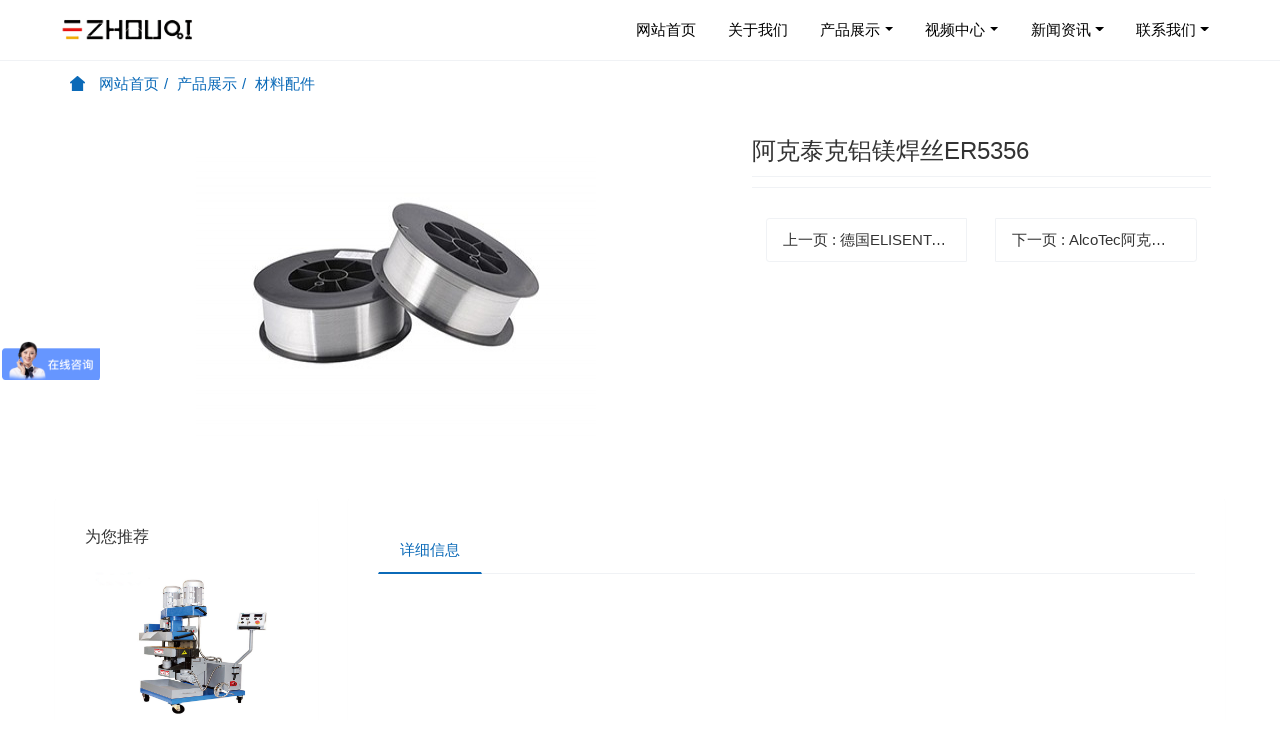

--- FILE ---
content_type: text/html;charset=UTF-8
request_url: https://www.cqzhouqi.com/product/208-cn.html
body_size: 7742
content:
<!DOCTYPE HTML>
<html class="" >
<head>
<meta charset="utf-8">
<meta name="renderer" content="webkit">
<meta http-equiv="X-UA-Compatible" content="IE=edge,chrome=1">
<meta name="viewport" content="width=device-width,initial-scale=1.0,maximum-scale=1.0,user-scalable=0,minimal-ui">
<meta name="format-detection" content="telephone=no">
<title>阿克泰克铝镁焊丝ER5356-重庆洲启机械设备有限公司</title>
<meta name="description" content="重庆洲启机械设备有限公司是一家主要经营生产的坡口机,缠绕机,铣边机,钢板坡口机等产品，洲启公司将秉承“品质成就价值、服务造就未来”的发展理念，致力于为客户提供优质的产品和完善的售后服务宗旨不断前行。
">
<meta name="keywords" content="坡口机,缠绕机,铣边机">
<meta name="generator" content="" data-variable="https://www.cqzhouqi.com/|cn|cn|plkdzaje|3|74|208" data-user_name="">
<link href="https://www.cqzhouqi.com/favicon.ico" rel="shortcut icon" type="image/x-icon">
<link rel="stylesheet" type="text/css" href="https://www.cqzhouqi.com/public/ui/v2/static/css/basic.css?1576206312">
<link rel="stylesheet" type="text/css" href="https://www.cqzhouqi.com/templates/plkdzaje/cache/showproduct_cn.css?1762915972">
<meta name="360-site-verification" content="02d0c98ed3b96764571728c0435001ad" />
<meta name="baidu-site-verification" content="bTkcqGxRSY" />

<style>
body{
    background-color:#ffffff !important;font-family: !important;}
h1,h2,h3,h4,h5,h6{font-family: !important;}
</style>
<!--[if lte IE 9]>
<script src="https://www.cqzhouqi.com/public/ui/v2/static/js/lteie9.js"></script>
<![endif]-->
</head>
<!--[if lte IE 8]>
<div class="text-xs-center m-b-0 bg-blue-grey-100 alert">
    <button type="button" class="close" aria-label="Close" data-dismiss="alert">
        <span aria-hidden="true">×</span>
    </button>
    你正在使用一个 <strong>过时</strong> 的浏览器。请 <a href=https://browsehappy.com/ target=_blank>升级您的浏览器</a>，以提高您的体验。</div>
<![endif]-->
<body>
                <header class='met-head' m-id='51' m-type='head_nav'>
    <nav class="navbar navbar-default box-shadow-none head_nav_met_16_4_51     ">
        <div class="container">
            <div class="row">
                                        <h3 hidden>重庆洲启机械设备有限公司</h3>
                                                                                            <!-- logo -->
                <div class="navbar-header pull-xs-left">
                    <a href="https://www.cqzhouqi.com/" class="met-logo vertical-align block pull-xs-left p-y-5" title="重庆洲启机械设备有限公司">
                        <div class="vertical-align-middle">
                                                                <img src="https://www.cqzhouqi.com/upload/201912/1575516300.png" alt="重庆洲启机械设备有限公司" class="logo addhide">
                                <img src="https://www.cqzhouqi.com/upload/201912/1576054934.png" alt="重庆洲启机械设备有限公司" class="logo1 hidden">
                                                    </div>
                    </a>
                </div>
                <!-- logo -->
                <button type="button" class="navbar-toggler hamburger hamburger-close collapsed p-x-5 head_nav_met_16_4_51-toggler" data-target="#head_nav_met_16_4_51-collapse" data-toggle="collapse">
                    <span class="sr-only"></span>
                    <span class="hamburger-bar"></span>
                </button>
                <!-- 会员注册登录 -->
                    
                <!-- 会员注册登录 -->

                <!-- 导航 -->
                <div class="collapse navbar-collapse navbar-collapse-toolbar pull-md-right p-0" id="head_nav_met_16_4_51-collapse">
                    <ul class="nav navbar-nav navlist">
                        <li class='nav-item'>
                            <a href="https://www.cqzhouqi.com/" title="网站首页" class="nav-link
                                                            ">网站首页</a>
                        </li>
                                                                                                    <li class='nav-item m-l-0'>
                            <a href="https://www.cqzhouqi.com/about1/" target='_self' title="关于我们" class="nav-link ">关于我们</a>
                        </li>
                                                                                                                            <li class="nav-item dropdown m-l-0">
                                                            <a
                                    href="https://www.cqzhouqi.com/product/"                                target='_self'                                title="产品展示"
                                class="nav-link dropdown-toggle active"
                                data-toggle="dropdown" data-hover="dropdown"
                            >
                                                        产品展示</a>
                                                            <div class="dropdown-menu dropdown-menu-right dropdown-menu-bullet two-menu">
                                                                                                <a href="https://www.cqzhouqi.com/product/" target='_self' title="全部" class='dropdown-item nav-parent hidden-lg-up'>全部</a>
                                                                                                                                    <div class="dropdown-submenu border-top1     ">
                                    <a href="https://www.cqzhouqi.com/product/list-钢板坡口机-cn.html" target='_self' class="dropdown-item ">钢板坡口机/铣边机</a>
                                    <div class="dropdown-menu     ">
                                                                                    <a href="https://www.cqzhouqi.com/product/list-铣削式坡口机-cn.html" target='_self' class="dropdown-item border-top1 " >铣削式坡口机</a>
                                                                                    <a href="https://www.cqzhouqi.com/product/list-滚剪式坡口机-cn.html" target='_self' class="dropdown-item border-top1 " >滚剪式坡口机</a>
                                                                            </div>
                                </div>
                                                                                                                                    <div class="dropdown-submenu border-top1     ">
                                    <a href="https://www.cqzhouqi.com/product/list-管道坡口机-cn.html" target='_self' class="dropdown-item ">管道坡口机</a>
                                    <div class="dropdown-menu     ">
                                                                                    <a href="https://www.cqzhouqi.com/product/list-95-cn.html" target='_self' class="dropdown-item border-top1 " >内涨式管道坡口机</a>
                                                                                    <a href="https://www.cqzhouqi.com/product/list-94-cn.html" target='_self' class="dropdown-item border-top1 " >外钳式切割坡口机</a>
                                                                            </div>
                                </div>
                                                                                                                                    <a href="https://www.cqzhouqi.com/product/list-缠绕机-cn.html" target='_self' title="缠绕机" class='dropdown-item border-top1 hassub '>缠绕机</a>
                                                                                                                                    <a href="https://www.cqzhouqi.com/product/list-打包机-cn.html" target='_self' title="打包机" class='dropdown-item border-top1 hassub '>打包机</a>
                                                                                                                                    <div class="dropdown-submenu border-top1     ">
                                    <a href="https://www.cqzhouqi.com/product/list-71-cn.html" target='_self' class="dropdown-item ">焊接设备</a>
                                    <div class="dropdown-menu     ">
                                                                                    <a href="https://www.cqzhouqi.com/product/list-88-cn.html" target='_self' class="dropdown-item border-top1 " >螺柱焊机</a>
                                                                                    <a href="https://www.cqzhouqi.com/product/list-89-cn.html" target='_self' class="dropdown-item border-top1 " >米加尼克焊机</a>
                                                                            </div>
                                </div>
                                                                                                                                    <div class="dropdown-submenu border-top1     ">
                                    <a href="https://www.cqzhouqi.com/product/list-74-cn.html" target='_self' class="dropdown-item active">材料配件</a>
                                    <div class="dropdown-menu     ">
                                                                                    <a href="https://www.cqzhouqi.com/product/list-90-cn.html" target='_self' class="dropdown-item border-top1 " >坡口机刀片</a>
                                                                                    <a href="https://www.cqzhouqi.com/product/list-92-cn.html" target='_self' class="dropdown-item border-top1 " >焊接材料</a>
                                                                                    <a href="https://www.cqzhouqi.com/product/list-91-cn.html" target='_self' class="dropdown-item border-top1 " >焊机焊枪</a>
                                                                                    <a href="https://www.cqzhouqi.com/product/list-93-cn.html" target='_self' class="dropdown-item border-top1 " >包装材料</a>
                                                                            </div>
                                </div>
                                                                                            </div>
                        </li>
                                                                                                                            <li class="nav-item dropdown m-l-0">
                                                            <a
                                    href="https://www.cqzhouqi.com/vidro/"                                target='_self'                                title="视频中心"
                                class="nav-link dropdown-toggle "
                                data-toggle="dropdown" data-hover="dropdown"
                            >
                                                        视频中心</a>
                                                            <div class="dropdown-menu dropdown-menu-right dropdown-menu-bullet two-menu">
                                                                                                <a href="https://www.cqzhouqi.com/vidro/" target='_self' title="全部" class='dropdown-item nav-parent hidden-lg-up'>全部</a>
                                                                                                                                    <a href="https://www.cqzhouqi.com/vidro/list-84-cn.html" target='_self' title="平板坡口机视频" class='dropdown-item border-top1 hassub '>平板坡口机视频</a>
                                                                                                                                    <a href="https://www.cqzhouqi.com/vidro/list-83-cn.html" target='_self' title="管道坡口机视频" class='dropdown-item border-top1 hassub '>管道坡口机视频</a>
                                                                                                                                    <a href="https://www.cqzhouqi.com/vidro/list-81-cn.html" target='_self' title="电动打包机视频" class='dropdown-item border-top1 hassub '>电动打包机视频</a>
                                                                                                                                    <a href="https://www.cqzhouqi.com/vidro/list-82-cn.html" target='_self' title="缠绕机视频" class='dropdown-item border-top1 hassub '>缠绕机视频</a>
                                                                                            </div>
                        </li>
                                                                                                                            <li class="nav-item dropdown m-l-0">
                                                            <a
                                    href="https://www.cqzhouqi.com/news/"                                target='_blank'                                title="新闻资讯"
                                class="nav-link dropdown-toggle "
                                data-toggle="dropdown" data-hover="dropdown"
                            >
                                                        新闻资讯</a>
                                                            <div class="dropdown-menu dropdown-menu-right dropdown-menu-bullet two-menu">
                                                                                                <a href="https://www.cqzhouqi.com/news/" target='_blank' title="全部" class='dropdown-item nav-parent hidden-lg-up'>全部</a>
                                                                                                                                    <a href="https://www.cqzhouqi.com/news/list-51-cn.html" target='_self' title="公司新闻" class='dropdown-item border-top1 hassub '>公司新闻</a>
                                                                                                                                    <a href="https://www.cqzhouqi.com/news/list-52-cn.html" target='_self' title="行业动态" class='dropdown-item border-top1 hassub '>行业动态</a>
                                                                                                                                    <a href="https://www.cqzhouqi.com/news/list-87-cn.html" target='_self' title="常见问题" class='dropdown-item border-top1 hassub '>常见问题</a>
                                                                                            </div>
                        </li>
                                                                                                                            <li class="nav-item dropdown m-l-0">
                                                            <a
                                    href="https://www.cqzhouqi.com/about2/"                                target='_self'                                title="联系我们"
                                class="nav-link dropdown-toggle "
                                data-toggle="dropdown" data-hover="dropdown"
                            >
                                                        联系我们</a>
                                                            <div class="dropdown-menu dropdown-menu-right dropdown-menu-bullet two-menu">
                                                                                                <a href="https://www.cqzhouqi.com/about2/" target='_self' title="全部" class='dropdown-item nav-parent hidden-lg-up'>全部</a>
                                                                                                                                    <a href="https://www.cqzhouqi.com/about2/86-cn.html" target='_self' title="联系方式" class='dropdown-item border-top1 hassub '>联系方式</a>
                                                                                                                                    <a href="https://www.cqzhouqi.com/about2/75-cn.html" target='_self' title="售后服务" class='dropdown-item border-top1 hassub '>售后服务</a>
                                                                                                                                    <a href="https://www.cqzhouqi.com/message/" target='_self' title="在线留言" class='dropdown-item border-top1 hassub '>在线留言</a>
                                                                                            </div>
                        </li>
                                                                                                                                                    </ul>
                </div>
                <!-- 导航 -->
            </div>
        </div>
    </nav>
</header>



        <div class="location_met_16_1_59 met-crumbs" m-id='59'>
	<div class="container">
		<div class="row">
			<ol class="breadcrumb m-b-0 subcolumn-crumbs">
				<li class='breadcrumb-item'>
					<a href="https://www.cqzhouqi.com/" title="网站首页"><em  class='icon wb-home'></em> 网站首页</a>
				</li>
									    						<li class='breadcrumb-item'>
							<a href="https://www.cqzhouqi.com/product/" title="产品展示" class=''>产品展示</a>
						</li>
														    						<li class='breadcrumb-item'>
							<a href="https://www.cqzhouqi.com/product/list-74-cn.html" title="材料配件" class=''>材料配件</a>
						</li>
														    							</ol>
		</div>
	</div>
</div>

            <!-- 标准模式 -->
<main class="product_list_detail_met_16_1_25 page met-showproduct pagetype1" m-id='25'>
    <div class="met-showproduct-head page-content block-bg">
        <div class="container">
            <div class="row">
                <div class="col-lg-7">
                                                        <div class='met-showproduct-list fngallery cover text-xs-center    ' id='met-imgs-slick' m-id='noset' m-type="displayimgs">
                            <!--fngallery：启用lightGallery插件的类名-->
                                                                <div class='slick-slide'>
                                <a href='https://www.cqzhouqi.com/upload/201912/1576050510.jpg' data-size='400x280' data-med='https://www.cqzhouqi.com/upload/201912/1576050510.jpg' data-med-size='400x280' class='lg-item-box' data-src='https://www.cqzhouqi.com/upload/201912/1576050510.jpg' data-exthumbimage="https://www.cqzhouqi.com/upload/thumb_src/400_300/1576050510.jpg" data-sub-html='阿克泰克铝镁焊丝ER5356'>
                                    <!--类名lg-item-box之前为initPhotoSwipeFromDOM插件所用参数；之后为lightGallery插件所用参数，lg-item-box：lightGallery插件对应的类名-->
                                    <img
                                        src                                    ="https://www.cqzhouqi.com/upload/thumb_src/400_300/1576050510.jpg" class='img-fluid' alt='阿克泰克铝镁焊丝ER5356' />
                                </a>
                            </div>
                                                    </div>
                </div>
                <div class="col-lg-5">
                        <div class="product-intro">
                            <h1 class='m-t-0 font-size-24'>阿克泰克铝镁焊丝ER5356</h1>
                                                                                            <ul class="product-para paralist blocks-100 blocks-sm-2 blocks-md-3 blocks-lg-2 m-x-0 p-y-5">
                                                                                                                                                                                                                                                                                                                                                                    </ul>
                                                                                                                                    <div class='met-page p-y-30 border-top1'>
    <div class="container p-t-30 ">
    <ul class="pagination block blocks-2"'>
        <li class='page-item m-b-0 '>
            <a href='https://www.cqzhouqi.com/product/207-cn.html' title="德国ELISENTAL铝焊丝ER5356" class='page-link text-truncate'>
                上一页                <span aria-hidden="true" class='hidden-xs-down'>: 德国ELISENTAL铝焊丝ER5356</span>
            </a>
        </li>
        <li class='page-item m-b-0 '>
            <a href='https://www.cqzhouqi.com/product/209-cn.html' title="AlcoTec阿克泰克铝焊丝ER4043" class='page-link pull-xs-right text-truncate'>
                下一页                <span aria-hidden="true" class='hidden-xs-down'>: AlcoTec阿克泰克铝焊丝ER4043</span>
            </a>
        </li>
    </ul>
</div>
</div>
                                                    </div>
                </div>
            </div>
        </div>
    </div>
    <div class="met-showproduct-body page-content">
        <div class="container">
            <div class="row">

                    <!-- 内容选项卡 -->
                <div class="col-lg-9     pull-lg-right">
                                        <div class="row">
                        <div class="panel panel-body m-b-0 product-detail" boxmh-mh >
                            <ul class="nav nav-tabs nav-tabs-line m-b-20 met-showproduct-navtabs">
                                                                        <li class="nav-item">
                                    <a
                                    class='nav-link
                                                                            active
                                                                        ' data-toggle="tab" href="#product-content0" data-get="product-details">详细信息</a>
                                </li>
                                                            </ul>
                            <article class="tab-content">

                                        
                                <section class="tab-pane met-editor clearfix animation-fade
                                                                            active
                                                                        " id="product-content0">
                                    <div style="color: rgb(34, 34, 34); font-family: Arial, Verdana, sans-serif; font-size: 12px; white-space: normal; text-align: center;"><img data-cke-saved-src="http://m.taole.com.cn/uploads/allimg/c180115/1515b0595Y960-2V55.jpg" src="http://m.taole.com.cn/uploads/allimg/c180115/1515b0595Y960-2V55.jpg" style="cursor: default; line-height: 1.5;"/ alt=""></div><p><br/></p>                                </section>
                                                                                                        <div class="tag">
                                        <span></span>
                                                                                    </div>
                                                            </article>
                        </div>
                    </div>
                </div>
<!-- 内容选项卡 -->
                    <!-- 产品侧栏 -->
                <div class="col-lg-3     ">
                    <div class="row">
                        <aside class="panel panel-body m-b-0 product-hot met-sidebar     leftsidebar" boxmh-h>
                            <div class='sidebar-piclist'>
                                <h3 class='m-0 font-size-16 font-weight-300'>为您推荐</h3>
                                <ul class='blocks-2 blocks-md-3 blocks-lg-100 m-t-20 text-xs-center imagesize sidebar-piclist-ul' data-scale='300x400'>
                                                                                                                                                    <li class='masonry-child'>
                                        <a href='https://www.cqzhouqi.com/product/平板坡口机100L-cn.html' title='TMM-100L钢板铣边机 重型铣边机 厚板坡口机' class='block m-b-0' target=_self>
                                            <img src="https://www.cqzhouqi.com/upload/thumb_src/400_300/1635996306.png" class='cover-image' alt='TMM-100L钢板铣边机 重型铣边机 厚板坡口机' height='100'></a>
                                        <h4 class='m-t-10 m-b-0 font-size-14 text-md-center'>
                                            <a href='https://www.cqzhouqi.com/product/平板坡口机100L-cn.html' title='TMM-100L钢板铣边机 重型铣边机 厚板坡口机' target=_self>    TMM-100L钢板铣边机 重型铣边机 厚板坡口机</a>
                                        </h4>
                                    </li>
                                                                        <li class='masonry-child'>
                                        <a href='https://www.cqzhouqi.com/product/坡口机TPM60H-cn.html' title='TPM-60H封头管道两用坡口机' class='block m-b-0' target=_self>
                                            <img src="https://www.cqzhouqi.com/upload/thumb_src/400_300/1696839096.jpg" class='cover-image' alt='TPM-60H封头管道两用坡口机' height='100'></a>
                                        <h4 class='m-t-10 m-b-0 font-size-14 text-md-center'>
                                            <a href='https://www.cqzhouqi.com/product/坡口机TPM60H-cn.html' title='TPM-60H封头管道两用坡口机' target=_self>    TPM-60H封头管道两用坡口机</a>
                                        </h4>
                                    </li>
                                                                        <li class='masonry-child'>
                                        <a href='https://www.cqzhouqi.com/product/54-cn.html' title='GBM-16D-R钢板翻转坡口机 平板坡口机倒角机' class='block m-b-0' target=_self>
                                            <img src="https://www.cqzhouqi.com/upload/thumb_src/400_300/1635996777.jpg" class='cover-image' alt='GBM-16D-R钢板翻转坡口机 平板坡口机倒角机' height='100'></a>
                                        <h4 class='m-t-10 m-b-0 font-size-14 text-md-center'>
                                            <a href='https://www.cqzhouqi.com/product/54-cn.html' title='GBM-16D-R钢板翻转坡口机 平板坡口机倒角机' target=_self>    GBM-16D-R钢板翻转坡口机 平板坡口机倒角机</a>
                                        </h4>
                                    </li>
                                                                        <li class='masonry-child'>
                                        <a href='https://www.cqzhouqi.com/product/外钳式管道坡口机-cn.html' title='外钳式管道坡口机 钢管切割坡口机' class='block m-b-0' target=_self>
                                            <img src="https://www.cqzhouqi.com/upload/thumb_src/400_300/1576561453.jpg" class='cover-image' alt='外钳式管道坡口机 钢管切割坡口机' height='100'></a>
                                        <h4 class='m-t-10 m-b-0 font-size-14 text-md-center'>
                                            <a href='https://www.cqzhouqi.com/product/外钳式管道坡口机-cn.html' title='外钳式管道坡口机 钢管切割坡口机' target=_self>    外钳式管道坡口机 钢管切割坡口机</a>
                                        </h4>
                                    </li>
                                                                                                        </ul>
                            </div>
                        </aside>
                    </div>
                </div>
<!-- 产品侧栏 -->
            
            </div>
        </div>
    </div>
</main>
<!-- 标准模式 -->

                                                               <footer class="link_met_11_1_57 text-xs-center" m-id='57' m-type="link">
                <div class="container p-y-15">
                    <ul class="breadcrumb p-0 link-img m-0">
                        <li class='breadcrumb-item'>友情链接 :</li>
                                                    <li class='breadcrumb-item     split'>
                                <a href="http://www.cqzhouqi.com/" title="包装"  target="_blank">
                                                                                <span>包装</span>
                                                                    </a>
                            </li>
                                                    <li class='breadcrumb-item     split'>
                                <a href="http://www.cqzhouqi.com/" title="管道"  target="_blank">
                                                                                <span>管道</span>
                                                                    </a>
                            </li>
                                            </ul>
                </div>
            </footer>
            
        		    
        <footer class='foot_info_met_11_1_34' m-id='34' m-type="foot">
    <div class="container text-xs-center">
                    <p class="m-b-0">Copyright © 2018-2028 重庆洲启机械设备有限公司版权所有</p>
                            <p class="m-b-0">重庆市九龙坡区科园四街6号金冠大厦</p>
                            <p class="m-b-0">电话：023-68608202/023-68619080</p>
                            <p class="m-b-0"><p><a href="https://beian.miit.gov.cn/">渝ICP备18010582号</a></p></p>
                            <p class="m-b-0"><p>坡口机,铣边机,钢板坡口机,管道坡口机,缠绕机,螺柱焊机,标牌焊机,电动打包机</p></p>
                <div class="powered_by_metinfo"></div>
<!--简繁体切换-->
                        <!--简繁体切换-->
<!--多语言-->
            <!--多语言-->
    </div>
</footer>
        <div class="foot_info_met_11_1_34_bottom text-xs-center     " m-id='34' data-bg="|#0b6ab8|1" data-ifbotc="">
    <div class="main">
            <div class="">
        <a href="tel:15998900854" class="item" target="_blank">
            <i class="fa fa-phone"></i>
            <span>电话咨询</span>
        </a>
    </div>
                <div class="">
        <a href="http://wpa.qq.com/msgrd?v=3&uin=3325400743&site=qq&menu=yes" class="item" target="_blank">
            <i class="fa fa-qq"></i>
            <span>QQ客服</span>
        </a>
    </div>
                        </div>
</div>

        <button type="button" class="btn btn-icon btn-primary btn-squared back_top_met_16_1_5 met-scroll-top     " hidden m-id='5' m-type='nocontent'>
	<i class="icon wb-chevron-up" aria-hidden="true"></i>
</button>

<input type="hidden" name="met_lazyloadbg" value="">
<script src="https://www.cqzhouqi.com/public/ui/v2/static/js/basic.js?1575430658" data-js_url="https://www.cqzhouqi.com/templates/plkdzaje/cache/showproduct_cn.js?1762915972" id="met-page-js"></script>
<script src="https://www.cqzhouqi.com/cache/lang_json_cn.js?1762915868"></script>
<script>
var _hmt = _hmt || [];
(function() {
  var hm = document.createElement("script");
  hm.src = "https://hm.baidu.com/hm.js?0b0fd1df5ca123b66ab1419413209051";
  var s = document.getElementsByTagName("script")[0]; 
  s.parentNode.insertBefore(hm, s);
})();
</script>
<script>
(function(){
var src = "https://jspassport.ssl.qhimg.com/11.0.1.js?d182b3f28525f2db83acfaaf6e696dba";
document.write('<script src="' + src + '" id="sozz"><\/script>');
})();
</script>
<script>
(function(){
    var bp = document.createElement('script');
    var curProtocol = window.location.protocol.split(':')[0];
    if (curProtocol === 'https') {
        bp.src = 'https://zz.bdstatic.com/linksubmit/push.js

';
    }
    else {
        bp.src = 'http://push.zhanzhang.baidu.com/push.js

';
    }
    var s = document.getElementsByTagName("script")[0];
    s.parentNode.insertBefore(bp, s);
})();
</script>

</body>
</html>
001002

--- FILE ---
content_type: text/css
request_url: https://www.cqzhouqi.com/templates/plkdzaje/cache/showproduct_cn.css?1762915972
body_size: 27682
content:
@charset "utf-8";.flag-icon-background{background-repeat:no-repeat;background-position:50%;-webkit-background-size:contain;background-size:contain}.flag-icon{position:relative;display:inline-block;width:1.33333333em;line-height:1em;background-repeat:no-repeat;background-position:50%;-webkit-background-size:contain;background-size:contain}.flag-icon:before{content:"\00a0"}.dropdown-menu .flag-icon{margin-right:5px}.flag-icon-ad{background-image:url('../../../app/system/include/static/vendor/flag-icon-css/flags/ad.svg')}.flag-icon-ae{background-image:url('../../../app/system/include/static/vendor/flag-icon-css/flags/ae.svg')}.flag-icon-af{background-image:url('../../../app/system/include/static/vendor/flag-icon-css/flags/af.svg')}.flag-icon-ag{background-image:url('../../../app/system/include/static/vendor/flag-icon-css/flags/ag.svg')}.flag-icon-ai{background-image:url('../../../app/system/include/static/vendor/flag-icon-css/flags/ai.svg')}.flag-icon-al{background-image:url('../../../app/system/include/static/vendor/flag-icon-css/flags/al.svg')}.flag-icon-am{background-image:url('../../../app/system/include/static/vendor/flag-icon-css/flags/am.svg')}.flag-icon-ao{background-image:url('../../../app/system/include/static/vendor/flag-icon-css/flags/ao.svg')}.flag-icon-aq{background-image:url('../../../app/system/include/static/vendor/flag-icon-css/flags/aq.svg')}.flag-icon-ar{background-image:url('../../../app/system/include/static/vendor/flag-icon-css/flags/ar.svg')}.flag-icon-as{background-image:url('../../../app/system/include/static/vendor/flag-icon-css/flags/as.svg')}.flag-icon-at{background-image:url('../../../app/system/include/static/vendor/flag-icon-css/flags/at.svg')}.flag-icon-au{background-image:url('../../../app/system/include/static/vendor/flag-icon-css/flags/au.svg')}.flag-icon-aw{background-image:url('../../../app/system/include/static/vendor/flag-icon-css/flags/aw.svg')}.flag-icon-ax{background-image:url('../../../app/system/include/static/vendor/flag-icon-css/flags/ax.svg')}.flag-icon-az{background-image:url('../../../app/system/include/static/vendor/flag-icon-css/flags/az.svg')}.flag-icon-ba{background-image:url('../../../app/system/include/static/vendor/flag-icon-css/flags/ba.svg')}.flag-icon-bb{background-image:url('../../../app/system/include/static/vendor/flag-icon-css/flags/bb.svg')}.flag-icon-bd{background-image:url('../../../app/system/include/static/vendor/flag-icon-css/flags/bd.svg')}.flag-icon-be{background-image:url('../../../app/system/include/static/vendor/flag-icon-css/flags/be.svg')}.flag-icon-bf{background-image:url('../../../app/system/include/static/vendor/flag-icon-css/flags/bf.svg')}.flag-icon-bg{background-image:url('../../../app/system/include/static/vendor/flag-icon-css/flags/bg.svg')}.flag-icon-bh{background-image:url('../../../app/system/include/static/vendor/flag-icon-css/flags/bh.svg')}.flag-icon-bi{background-image:url('../../../app/system/include/static/vendor/flag-icon-css/flags/bi.svg')}.flag-icon-bj{background-image:url('../../../app/system/include/static/vendor/flag-icon-css/flags/bj.svg')}.flag-icon-bl{background-image:url('../../../app/system/include/static/vendor/flag-icon-css/flags/bl.svg')}.flag-icon-bm{background-image:url('../../../app/system/include/static/vendor/flag-icon-css/flags/bm.svg')}.flag-icon-bn{background-image:url('../../../app/system/include/static/vendor/flag-icon-css/flags/bn.svg')}.flag-icon-bo{background-image:url('../../../app/system/include/static/vendor/flag-icon-css/flags/bo.svg')}.flag-icon-bq{background-image:url('../../../app/system/include/static/vendor/flag-icon-css/flags/bq.svg')}.flag-icon-br{background-image:url('../../../app/system/include/static/vendor/flag-icon-css/flags/br.svg')}.flag-icon-bs{background-image:url('../../../app/system/include/static/vendor/flag-icon-css/flags/bs.svg')}.flag-icon-bt{background-image:url('../../../app/system/include/static/vendor/flag-icon-css/flags/bt.svg')}.flag-icon-bv{background-image:url('../../../app/system/include/static/vendor/flag-icon-css/flags/bv.svg')}.flag-icon-bw{background-image:url('../../../app/system/include/static/vendor/flag-icon-css/flags/bw.svg')}.flag-icon-by{background-image:url('../../../app/system/include/static/vendor/flag-icon-css/flags/by.svg')}.flag-icon-bz{background-image:url('../../../app/system/include/static/vendor/flag-icon-css/flags/bz.svg')}.flag-icon-ca{background-image:url('../../../app/system/include/static/vendor/flag-icon-css/flags/ca.svg')}.flag-icon-cc{background-image:url('../../../app/system/include/static/vendor/flag-icon-css/flags/cc.svg')}.flag-icon-cd{background-image:url('../../../app/system/include/static/vendor/flag-icon-css/flags/cd.svg')}.flag-icon-cf{background-image:url('../../../app/system/include/static/vendor/flag-icon-css/flags/cf.svg')}.flag-icon-cg{background-image:url('../../../app/system/include/static/vendor/flag-icon-css/flags/cg.svg')}.flag-icon-ch{background-image:url('../../../app/system/include/static/vendor/flag-icon-css/flags/ch.svg')}.flag-icon-ci{background-image:url('../../../app/system/include/static/vendor/flag-icon-css/flags/ci.svg')}.flag-icon-ck{background-image:url('../../../app/system/include/static/vendor/flag-icon-css/flags/ck.svg')}.flag-icon-cl{background-image:url('../../../app/system/include/static/vendor/flag-icon-css/flags/cl.svg')}.flag-icon-cm{background-image:url('../../../app/system/include/static/vendor/flag-icon-css/flags/cm.svg')}.flag-icon-cn{background-image:url('../../../app/system/include/static/vendor/flag-icon-css/flags/cn.svg')}.flag-icon-co{background-image:url('../../../app/system/include/static/vendor/flag-icon-css/flags/co.svg')}.flag-icon-cr{background-image:url('../../../app/system/include/static/vendor/flag-icon-css/flags/cr.svg')}.flag-icon-cu{background-image:url('../../../app/system/include/static/vendor/flag-icon-css/flags/cu.svg')}.flag-icon-cv{background-image:url('../../../app/system/include/static/vendor/flag-icon-css/flags/cv.svg')}.flag-icon-cw{background-image:url('../../../app/system/include/static/vendor/flag-icon-css/flags/cw.svg')}.flag-icon-cx{background-image:url('../../../app/system/include/static/vendor/flag-icon-css/flags/cx.svg')}.flag-icon-cy{background-image:url('../../../app/system/include/static/vendor/flag-icon-css/flags/cy.svg')}.flag-icon-cz{background-image:url('../../../app/system/include/static/vendor/flag-icon-css/flags/cz.svg')}.flag-icon-de{background-image:url('../../../app/system/include/static/vendor/flag-icon-css/flags/de.svg')}.flag-icon-dj{background-image:url('../../../app/system/include/static/vendor/flag-icon-css/flags/dj.svg')}.flag-icon-dk{background-image:url('../../../app/system/include/static/vendor/flag-icon-css/flags/dk.svg')}.flag-icon-dm{background-image:url('../../../app/system/include/static/vendor/flag-icon-css/flags/dm.svg')}.flag-icon-do{background-image:url('../../../app/system/include/static/vendor/flag-icon-css/flags/do.svg')}.flag-icon-dz{background-image:url('../../../app/system/include/static/vendor/flag-icon-css/flags/dz.svg')}.flag-icon-ec{background-image:url('../../../app/system/include/static/vendor/flag-icon-css/flags/ec.svg')}.flag-icon-ee{background-image:url('../../../app/system/include/static/vendor/flag-icon-css/flags/ee.svg')}.flag-icon-eg{background-image:url('../../../app/system/include/static/vendor/flag-icon-css/flags/eg.svg')}.flag-icon-eh{background-image:url('../../../app/system/include/static/vendor/flag-icon-css/flags/eh.svg')}.flag-icon-er{background-image:url('../../../app/system/include/static/vendor/flag-icon-css/flags/er.svg')}.flag-icon-es{background-image:url('../../../app/system/include/static/vendor/flag-icon-css/flags/es.svg')}.flag-icon-et{background-image:url('../../../app/system/include/static/vendor/flag-icon-css/flags/et.svg')}.flag-icon-fi{background-image:url('../../../app/system/include/static/vendor/flag-icon-css/flags/fi.svg')}.flag-icon-fj{background-image:url('../../../app/system/include/static/vendor/flag-icon-css/flags/fj.svg')}.flag-icon-fk{background-image:url('../../../app/system/include/static/vendor/flag-icon-css/flags/fk.svg')}.flag-icon-fm{background-image:url('../../../app/system/include/static/vendor/flag-icon-css/flags/fm.svg')}.flag-icon-fo{background-image:url('../../../app/system/include/static/vendor/flag-icon-css/flags/fo.svg')}.flag-icon-fr{background-image:url('../../../app/system/include/static/vendor/flag-icon-css/flags/fr.svg')}.flag-icon-ga{background-image:url('../../../app/system/include/static/vendor/flag-icon-css/flags/ga.svg')}.flag-icon-gb{background-image:url('../../../app/system/include/static/vendor/flag-icon-css/flags/gb.svg')}.flag-icon-gd{background-image:url('../../../app/system/include/static/vendor/flag-icon-css/flags/gd.svg')}.flag-icon-ge{background-image:url('../../../app/system/include/static/vendor/flag-icon-css/flags/ge.svg')}.flag-icon-gf{background-image:url('../../../app/system/include/static/vendor/flag-icon-css/flags/gf.svg')}.flag-icon-gg{background-image:url('../../../app/system/include/static/vendor/flag-icon-css/flags/gg.svg')}.flag-icon-gh{background-image:url('../../../app/system/include/static/vendor/flag-icon-css/flags/gh.svg')}.flag-icon-gi{background-image:url('../../../app/system/include/static/vendor/flag-icon-css/flags/gi.svg')}.flag-icon-gl{background-image:url('../../../app/system/include/static/vendor/flag-icon-css/flags/gl.svg')}.flag-icon-gm{background-image:url('../../../app/system/include/static/vendor/flag-icon-css/flags/gm.svg')}.flag-icon-gn{background-image:url('../../../app/system/include/static/vendor/flag-icon-css/flags/gn.svg')}.flag-icon-gp{background-image:url('../../../app/system/include/static/vendor/flag-icon-css/flags/gp.svg')}.flag-icon-gq{background-image:url('../../../app/system/include/static/vendor/flag-icon-css/flags/gq.svg')}.flag-icon-gr{background-image:url('../../../app/system/include/static/vendor/flag-icon-css/flags/gr.svg')}.flag-icon-gs{background-image:url('../../../app/system/include/static/vendor/flag-icon-css/flags/gs.svg')}.flag-icon-gt{background-image:url('../../../app/system/include/static/vendor/flag-icon-css/flags/gt.svg')}.flag-icon-gu{background-image:url('../../../app/system/include/static/vendor/flag-icon-css/flags/gu.svg')}.flag-icon-gw{background-image:url('../../../app/system/include/static/vendor/flag-icon-css/flags/gw.svg')}.flag-icon-gy{background-image:url('../../../app/system/include/static/vendor/flag-icon-css/flags/gy.svg')}.flag-icon-hk{background-image:url('../../../app/system/include/static/vendor/flag-icon-css/flags/hk.svg')}.flag-icon-hm{background-image:url('../../../app/system/include/static/vendor/flag-icon-css/flags/hm.svg')}.flag-icon-hn{background-image:url('../../../app/system/include/static/vendor/flag-icon-css/flags/hn.svg')}.flag-icon-hr{background-image:url('../../../app/system/include/static/vendor/flag-icon-css/flags/hr.svg')}.flag-icon-ht{background-image:url('../../../app/system/include/static/vendor/flag-icon-css/flags/ht.svg')}.flag-icon-hu{background-image:url('../../../app/system/include/static/vendor/flag-icon-css/flags/hu.svg')}.flag-icon-id{background-image:url('../../../app/system/include/static/vendor/flag-icon-css/flags/id.svg')}.flag-icon-ie{background-image:url('../../../app/system/include/static/vendor/flag-icon-css/flags/ie.svg')}.flag-icon-il{background-image:url('../../../app/system/include/static/vendor/flag-icon-css/flags/il.svg')}.flag-icon-im{background-image:url('../../../app/system/include/static/vendor/flag-icon-css/flags/im.svg')}.flag-icon-in{background-image:url('../../../app/system/include/static/vendor/flag-icon-css/flags/in.svg')}.flag-icon-io{background-image:url('../../../app/system/include/static/vendor/flag-icon-css/flags/io.svg')}.flag-icon-iq{background-image:url('../../../app/system/include/static/vendor/flag-icon-css/flags/iq.svg')}.flag-icon-ir{background-image:url('../../../app/system/include/static/vendor/flag-icon-css/flags/ir.svg')}.flag-icon-is{background-image:url('../../../app/system/include/static/vendor/flag-icon-css/flags/is.svg')}.flag-icon-it{background-image:url('../../../app/system/include/static/vendor/flag-icon-css/flags/it.svg')}.flag-icon-je{background-image:url('../../../app/system/include/static/vendor/flag-icon-css/flags/je.svg')}.flag-icon-jm{background-image:url('../../../app/system/include/static/vendor/flag-icon-css/flags/jm.svg')}.flag-icon-jo{background-image:url('../../../app/system/include/static/vendor/flag-icon-css/flags/jo.svg')}.flag-icon-jp{background-image:url('../../../app/system/include/static/vendor/flag-icon-css/flags/jp.svg')}.flag-icon-ke{background-image:url('../../../app/system/include/static/vendor/flag-icon-css/flags/ke.svg')}.flag-icon-kg{background-image:url('../../../app/system/include/static/vendor/flag-icon-css/flags/kg.svg')}.flag-icon-kh{background-image:url('../../../app/system/include/static/vendor/flag-icon-css/flags/kh.svg')}.flag-icon-ki{background-image:url('../../../app/system/include/static/vendor/flag-icon-css/flags/ki.svg')}.flag-icon-km{background-image:url('../../../app/system/include/static/vendor/flag-icon-css/flags/km.svg')}.flag-icon-kn{background-image:url('../../../app/system/include/static/vendor/flag-icon-css/flags/kn.svg')}.flag-icon-kp{background-image:url('../../../app/system/include/static/vendor/flag-icon-css/flags/kp.svg')}.flag-icon-kr{background-image:url('../../../app/system/include/static/vendor/flag-icon-css/flags/kr.svg')}.flag-icon-kw{background-image:url('../../../app/system/include/static/vendor/flag-icon-css/flags/kw.svg')}.flag-icon-ky{background-image:url('../../../app/system/include/static/vendor/flag-icon-css/flags/ky.svg')}.flag-icon-kz{background-image:url('../../../app/system/include/static/vendor/flag-icon-css/flags/kz.svg')}.flag-icon-la{background-image:url('../../../app/system/include/static/vendor/flag-icon-css/flags/la.svg')}.flag-icon-lb{background-image:url('../../../app/system/include/static/vendor/flag-icon-css/flags/lb.svg')}.flag-icon-lc{background-image:url('../../../app/system/include/static/vendor/flag-icon-css/flags/lc.svg')}.flag-icon-li{background-image:url('../../../app/system/include/static/vendor/flag-icon-css/flags/li.svg')}.flag-icon-lk{background-image:url('../../../app/system/include/static/vendor/flag-icon-css/flags/lk.svg')}.flag-icon-lr{background-image:url('../../../app/system/include/static/vendor/flag-icon-css/flags/lr.svg')}.flag-icon-ls{background-image:url('../../../app/system/include/static/vendor/flag-icon-css/flags/ls.svg')}.flag-icon-lt{background-image:url('../../../app/system/include/static/vendor/flag-icon-css/flags/lt.svg')}.flag-icon-lu{background-image:url('../../../app/system/include/static/vendor/flag-icon-css/flags/lu.svg')}.flag-icon-lv{background-image:url('../../../app/system/include/static/vendor/flag-icon-css/flags/lv.svg')}.flag-icon-ly{background-image:url('../../../app/system/include/static/vendor/flag-icon-css/flags/ly.svg')}.flag-icon-ma{background-image:url('../../../app/system/include/static/vendor/flag-icon-css/flags/ma.svg')}.flag-icon-mc{background-image:url('../../../app/system/include/static/vendor/flag-icon-css/flags/mc.svg')}.flag-icon-md{background-image:url('../../../app/system/include/static/vendor/flag-icon-css/flags/md.svg')}.flag-icon-me{background-image:url('../../../app/system/include/static/vendor/flag-icon-css/flags/me.svg')}.flag-icon-mf{background-image:url('../../../app/system/include/static/vendor/flag-icon-css/flags/mf.svg')}.flag-icon-mg{background-image:url('../../../app/system/include/static/vendor/flag-icon-css/flags/mg.svg')}.flag-icon-mh{background-image:url('../../../app/system/include/static/vendor/flag-icon-css/flags/mh.svg')}.flag-icon-mk{background-image:url('../../../app/system/include/static/vendor/flag-icon-css/flags/mk.svg')}.flag-icon-ml{background-image:url('../../../app/system/include/static/vendor/flag-icon-css/flags/ml.svg')}.flag-icon-mm{background-image:url('../../../app/system/include/static/vendor/flag-icon-css/flags/mm.svg')}.flag-icon-mn{background-image:url('../../../app/system/include/static/vendor/flag-icon-css/flags/mn.svg')}.flag-icon-mo{background-image:url('../../../app/system/include/static/vendor/flag-icon-css/flags/mo.svg')}.flag-icon-mp{background-image:url('../../../app/system/include/static/vendor/flag-icon-css/flags/mp.svg')}.flag-icon-mq{background-image:url('../../../app/system/include/static/vendor/flag-icon-css/flags/mq.svg')}.flag-icon-mr{background-image:url('../../../app/system/include/static/vendor/flag-icon-css/flags/mr.svg')}.flag-icon-ms{background-image:url('../../../app/system/include/static/vendor/flag-icon-css/flags/ms.svg')}.flag-icon-mt{background-image:url('../../../app/system/include/static/vendor/flag-icon-css/flags/mt.svg')}.flag-icon-mu{background-image:url('../../../app/system/include/static/vendor/flag-icon-css/flags/mu.svg')}.flag-icon-mv{background-image:url('../../../app/system/include/static/vendor/flag-icon-css/flags/mv.svg')}.flag-icon-mw{background-image:url('../../../app/system/include/static/vendor/flag-icon-css/flags/mw.svg')}.flag-icon-mx{background-image:url('../../../app/system/include/static/vendor/flag-icon-css/flags/mx.svg')}.flag-icon-my{background-image:url('../../../app/system/include/static/vendor/flag-icon-css/flags/my.svg')}.flag-icon-mz{background-image:url('../../../app/system/include/static/vendor/flag-icon-css/flags/mz.svg')}.flag-icon-na{background-image:url('../../../app/system/include/static/vendor/flag-icon-css/flags/na.svg')}.flag-icon-nc{background-image:url('../../../app/system/include/static/vendor/flag-icon-css/flags/nc.svg')}.flag-icon-ne{background-image:url('../../../app/system/include/static/vendor/flag-icon-css/flags/ne.svg')}.flag-icon-nf{background-image:url('../../../app/system/include/static/vendor/flag-icon-css/flags/nf.svg')}.flag-icon-ng{background-image:url('../../../app/system/include/static/vendor/flag-icon-css/flags/ng.svg')}.flag-icon-ni{background-image:url('../../../app/system/include/static/vendor/flag-icon-css/flags/ni.svg')}.flag-icon-nl{background-image:url('../../../app/system/include/static/vendor/flag-icon-css/flags/nl.svg')}.flag-icon-no{background-image:url('../../../app/system/include/static/vendor/flag-icon-css/flags/no.svg')}.flag-icon-np{background-image:url('../../../app/system/include/static/vendor/flag-icon-css/flags/np.svg')}.flag-icon-nr{background-image:url('../../../app/system/include/static/vendor/flag-icon-css/flags/nr.svg')}.flag-icon-nu{background-image:url('../../../app/system/include/static/vendor/flag-icon-css/flags/nu.svg')}.flag-icon-nz{background-image:url('../../../app/system/include/static/vendor/flag-icon-css/flags/nz.svg')}.flag-icon-om{background-image:url('../../../app/system/include/static/vendor/flag-icon-css/flags/om.svg')}.flag-icon-pa{background-image:url('../../../app/system/include/static/vendor/flag-icon-css/flags/pa.svg')}.flag-icon-pe{background-image:url('../../../app/system/include/static/vendor/flag-icon-css/flags/pe.svg')}.flag-icon-pf{background-image:url('../../../app/system/include/static/vendor/flag-icon-css/flags/pf.svg')}.flag-icon-pg{background-image:url('../../../app/system/include/static/vendor/flag-icon-css/flags/pg.svg')}.flag-icon-ph{background-image:url('../../../app/system/include/static/vendor/flag-icon-css/flags/ph.svg')}.flag-icon-pk{background-image:url('../../../app/system/include/static/vendor/flag-icon-css/flags/pk.svg')}.flag-icon-pl{background-image:url('../../../app/system/include/static/vendor/flag-icon-css/flags/pl.svg')}.flag-icon-pm{background-image:url('../../../app/system/include/static/vendor/flag-icon-css/flags/pm.svg')}.flag-icon-pn{background-image:url('../../../app/system/include/static/vendor/flag-icon-css/flags/pn.svg')}.flag-icon-pr{background-image:url('../../../app/system/include/static/vendor/flag-icon-css/flags/pr.svg')}.flag-icon-ps{background-image:url('../../../app/system/include/static/vendor/flag-icon-css/flags/ps.svg')}.flag-icon-pt{background-image:url('../../../app/system/include/static/vendor/flag-icon-css/flags/pt.svg')}.flag-icon-pw{background-image:url('../../../app/system/include/static/vendor/flag-icon-css/flags/pw.svg')}.flag-icon-py{background-image:url('../../../app/system/include/static/vendor/flag-icon-css/flags/py.svg')}.flag-icon-qa{background-image:url('../../../app/system/include/static/vendor/flag-icon-css/flags/qa.svg')}.flag-icon-re{background-image:url('../../../app/system/include/static/vendor/flag-icon-css/flags/re.svg')}.flag-icon-ro{background-image:url('../../../app/system/include/static/vendor/flag-icon-css/flags/ro.svg')}.flag-icon-rs{background-image:url('../../../app/system/include/static/vendor/flag-icon-css/flags/rs.svg')}.flag-icon-ru{background-image:url('../../../app/system/include/static/vendor/flag-icon-css/flags/ru.svg')}.flag-icon-rw{background-image:url('../../../app/system/include/static/vendor/flag-icon-css/flags/rw.svg')}.flag-icon-sa{background-image:url('../../../app/system/include/static/vendor/flag-icon-css/flags/sa.svg')}.flag-icon-sb{background-image:url('../../../app/system/include/static/vendor/flag-icon-css/flags/sb.svg')}.flag-icon-sc{background-image:url('../../../app/system/include/static/vendor/flag-icon-css/flags/sc.svg')}.flag-icon-sd{background-image:url('../../../app/system/include/static/vendor/flag-icon-css/flags/sd.svg')}.flag-icon-se{background-image:url('../../../app/system/include/static/vendor/flag-icon-css/flags/se.svg')}.flag-icon-sg{background-image:url('../../../app/system/include/static/vendor/flag-icon-css/flags/sg.svg')}.flag-icon-sh{background-image:url('../../../app/system/include/static/vendor/flag-icon-css/flags/sh.svg')}.flag-icon-si{background-image:url('../../../app/system/include/static/vendor/flag-icon-css/flags/si.svg')}.flag-icon-sj{background-image:url('../../../app/system/include/static/vendor/flag-icon-css/flags/sj.svg')}.flag-icon-sk{background-image:url('../../../app/system/include/static/vendor/flag-icon-css/flags/sk.svg')}.flag-icon-sl{background-image:url('../../../app/system/include/static/vendor/flag-icon-css/flags/sl.svg')}.flag-icon-sm{background-image:url('../../../app/system/include/static/vendor/flag-icon-css/flags/sm.svg')}.flag-icon-sn{background-image:url('../../../app/system/include/static/vendor/flag-icon-css/flags/sn.svg')}.flag-icon-so{background-image:url('../../../app/system/include/static/vendor/flag-icon-css/flags/so.svg')}.flag-icon-sr{background-image:url('../../../app/system/include/static/vendor/flag-icon-css/flags/sr.svg')}.flag-icon-ss{background-image:url('../../../app/system/include/static/vendor/flag-icon-css/flags/ss.svg')}.flag-icon-st{background-image:url('../../../app/system/include/static/vendor/flag-icon-css/flags/st.svg')}.flag-icon-sv{background-image:url('../../../app/system/include/static/vendor/flag-icon-css/flags/sv.svg')}.flag-icon-sx{background-image:url('../../../app/system/include/static/vendor/flag-icon-css/flags/sx.svg')}.flag-icon-sy{background-image:url('../../../app/system/include/static/vendor/flag-icon-css/flags/sy.svg')}.flag-icon-sz{background-image:url('../../../app/system/include/static/vendor/flag-icon-css/flags/sz.svg')}.flag-icon-tc{background-image:url('../../../app/system/include/static/vendor/flag-icon-css/flags/tc.svg')}.flag-icon-td{background-image:url('../../../app/system/include/static/vendor/flag-icon-css/flags/td.svg')}.flag-icon-tf{background-image:url('../../../app/system/include/static/vendor/flag-icon-css/flags/tf.svg')}.flag-icon-tg{background-image:url('../../../app/system/include/static/vendor/flag-icon-css/flags/tg.svg')}.flag-icon-th{background-image:url('../../../app/system/include/static/vendor/flag-icon-css/flags/th.svg')}.flag-icon-tj{background-image:url('../../../app/system/include/static/vendor/flag-icon-css/flags/tj.svg')}.flag-icon-tk{background-image:url('../../../app/system/include/static/vendor/flag-icon-css/flags/tk.svg')}.flag-icon-tl{background-image:url('../../../app/system/include/static/vendor/flag-icon-css/flags/tl.svg')}.flag-icon-tm{background-image:url('../../../app/system/include/static/vendor/flag-icon-css/flags/tm.svg')}.flag-icon-tn{background-image:url('../../../app/system/include/static/vendor/flag-icon-css/flags/tn.svg')}.flag-icon-to{background-image:url('../../../app/system/include/static/vendor/flag-icon-css/flags/to.svg')}.flag-icon-tr{background-image:url('../../../app/system/include/static/vendor/flag-icon-css/flags/tr.svg')}.flag-icon-tt{background-image:url('../../../app/system/include/static/vendor/flag-icon-css/flags/tt.svg')}.flag-icon-tv{background-image:url('../../../app/system/include/static/vendor/flag-icon-css/flags/tv.svg')}.flag-icon-tw{background-image:url('../../../app/system/include/static/vendor/flag-icon-css/flags/tw.svg')}.flag-icon-tz{background-image:url('../../../app/system/include/static/vendor/flag-icon-css/flags/tz.svg')}.flag-icon-ua{background-image:url('../../../app/system/include/static/vendor/flag-icon-css/flags/ua.svg')}.flag-icon-ug{background-image:url('../../../app/system/include/static/vendor/flag-icon-css/flags/ug.svg')}.flag-icon-um{background-image:url('../../../app/system/include/static/vendor/flag-icon-css/flags/um.svg')}.flag-icon-us{background-image:url('../../../app/system/include/static/vendor/flag-icon-css/flags/us.svg')}.flag-icon-uy{background-image:url('../../../app/system/include/static/vendor/flag-icon-css/flags/uy.svg')}.flag-icon-uz{background-image:url('../../../app/system/include/static/vendor/flag-icon-css/flags/uz.svg')}.flag-icon-va{background-image:url('../../../app/system/include/static/vendor/flag-icon-css/flags/va.svg')}.flag-icon-vc{background-image:url('../../../app/system/include/static/vendor/flag-icon-css/flags/vc.svg')}.flag-icon-ve{background-image:url('../../../app/system/include/static/vendor/flag-icon-css/flags/ve.svg')}.flag-icon-vg{background-image:url('../../../app/system/include/static/vendor/flag-icon-css/flags/vg.svg')}.flag-icon-vi{background-image:url('../../../app/system/include/static/vendor/flag-icon-css/flags/vi.svg')}.flag-icon-vn{background-image:url('../../../app/system/include/static/vendor/flag-icon-css/flags/vn.svg')}.flag-icon-vu{background-image:url('../../../app/system/include/static/vendor/flag-icon-css/flags/vu.svg')}.flag-icon-wf{background-image:url('../../../app/system/include/static/vendor/flag-icon-css/flags/wf.svg')}.flag-icon-ws{background-image:url('../../../app/system/include/static/vendor/flag-icon-css/flags/ws.svg')}.flag-icon-ye{background-image:url('../../../app/system/include/static/vendor/flag-icon-css/flags/ye.svg')}.flag-icon-yt{background-image:url('../../../app/system/include/static/vendor/flag-icon-css/flags/yt.svg')}.flag-icon-za{background-image:url('../../../app/system/include/static/vendor/flag-icon-css/flags/za.svg')}.flag-icon-zm{background-image:url('../../../app/system/include/static/vendor/flag-icon-css/flags/zm.svg')}.flag-icon-zw{background-image:url('../../../app/system/include/static/vendor/flag-icon-css/flags/zw.svg')}@font-face{font-family:Pe-icon-7-stroke;font-style:normal;font-weight:400;src:url('../../../app/system/include/static2/fonts/7-stroke/Pe-icon-7-stroke.eot?d7yf1v');src:url('../../../app/system/include/static2/fonts/7-stroke/Pe-icon-7-stroke.eot?#iefixd7yf1v') format('embedded-opentype'),url('../../../app/system/include/static2/fonts/7-stroke/Pe-icon-7-stroke.woff?d7yf1v') format('woff'),url('../../../app/system/include/static2/fonts/7-stroke/Pe-icon-7-stroke.ttf?d7yf1v') format('truetype'),url('../../../app/system/include/static2/fonts/7-stroke/Pe-icon-7-stroke.svg?d7yf1v#Pe-icon-7-stroke') format('svg')}[class*=" pe-"],[class^=pe-]{position:relative;display:inline-block;font-family:Pe-icon-7-stroke;font-style:normal;font-weight:400;-webkit-transform:translate(0,0);-ms-transform:translate(0,0);-o-transform:translate(0,0);transform:translate(0,0);text-rendering:auto;speak:none;-webkit-font-smoothing:antialiased;-moz-osx-font-smoothing:grayscale}.pe-album:before{content:"\e6aa"}.pe-arc:before{content:"\e6ab"}.pe-back-2:before{content:"\e6ac"}.pe-bandaid:before{content:"\e6ad"}.pe-car:before{content:"\e6ae"}.pe-diamond:before{content:"\e6af"}.pe-door-lock:before{content:"\e6b0"}.pe-eyedropper:before{content:"\e6b1"}.pe-female:before{content:"\e6b2"}.pe-gym:before{content:"\e6b3"}.pe-hammer:before{content:"\e6b4"}.pe-headphones:before{content:"\e6b5"}.pe-helm:before{content:"\e6b6"}.pe-hourglass:before{content:"\e6b7"}.pe-leaf:before{content:"\e6b8"}.pe-magic-wand:before{content:"\e6b9"}.pe-male:before{content:"\e6ba"}.pe-map-2:before{content:"\e6bb"}.pe-next-2:before{content:"\e6bc"}.pe-paint-bucket:before{content:"\e6bd"}.pe-pendrive:before{content:"\e6be"}.pe-photo:before{content:"\e6bf"}.pe-piggy:before{content:"\e6c0"}.pe-plugin:before{content:"\e6c1"}.pe-refresh-2:before{content:"\e6c2"}.pe-rocket:before{content:"\e6c3"}.pe-settings:before{content:"\e6c4"}.pe-shield:before{content:"\e6c5"}.pe-smile:before{content:"\e6c6"}.pe-usb:before{content:"\e6c7"}.pe-vector:before{content:"\e6c8"}.pe-wine:before{content:"\e6c9"}.pe-cloud-upload:before{content:"\e68a"}.pe-cash:before{content:"\e68c"}.pe-close:before{content:"\e680"}.pe-bluetooth:before{content:"\e68d"}.pe-cloud-download:before{content:"\e68b"}.pe-way:before{content:"\e68e"}.pe-close-circle:before{content:"\e681"}.pe-id:before{content:"\e68f"}.pe-angle-up:before{content:"\e682"}.pe-wristwatch:before{content:"\e690"}.pe-angle-up-circle:before{content:"\e683"}.pe-world:before{content:"\e691"}.pe-angle-right:before{content:"\e684"}.pe-volume:before{content:"\e692"}.pe-angle-right-circle:before{content:"\e685"}.pe-users:before{content:"\e693"}.pe-angle-left:before{content:"\e686"}.pe-user-female:before{content:"\e694"}.pe-angle-left-circle:before{content:"\e687"}.pe-up-arrow:before{content:"\e695"}.pe-angle-down:before{content:"\e688"}.pe-switch:before{content:"\e696"}.pe-angle-down-circle:before{content:"\e689"}.pe-scissors:before{content:"\e697"}.pe-wallet:before{content:"\e600"}.pe-safe:before{content:"\e698"}.pe-volume2:before{content:"\e601"}.pe-volume1:before{content:"\e602"}.pe-voicemail:before{content:"\e603"}.pe-video:before{content:"\e604"}.pe-user:before{content:"\e605"}.pe-upload:before{content:"\e606"}.pe-unlock:before{content:"\e607"}.pe-umbrella:before{content:"\e608"}.pe-trash:before{content:"\e609"}.pe-tools:before{content:"\e60a"}.pe-timer:before{content:"\e60b"}.pe-ticket:before{content:"\e60c"}.pe-target:before{content:"\e60d"}.pe-sun:before{content:"\e60e"}.pe-study:before{content:"\e60f"}.pe-stopwatch:before{content:"\e610"}.pe-star:before{content:"\e611"}.pe-speaker:before{content:"\e612"}.pe-signal:before{content:"\e613"}.pe-shuffle:before{content:"\e614"}.pe-shopbag:before{content:"\e615"}.pe-share:before{content:"\e616"}.pe-server:before{content:"\e617"}.pe-search:before{content:"\e618"}.pe-film:before{content:"\e6a5"}.pe-science:before{content:"\e619"}.pe-disk:before{content:"\e6a6"}.pe-ribbon:before{content:"\e61a"}.pe-repeat:before{content:"\e61b"}.pe-refresh:before{content:"\e61c"}.pe-add-user:before{content:"\e6a9"}.pe-refresh-cloud:before{content:"\e61d"}.pe-paperclip:before{content:"\e69c"}.pe-radio:before{content:"\e61e"}.pe-note2:before{content:"\e69d"}.pe-print:before{content:"\e61f"}.pe-network:before{content:"\e69e"}.pe-prev:before{content:"\e620"}.pe-mute:before{content:"\e69f"}.pe-power:before{content:"\e621"}.pe-medal:before{content:"\e6a0"}.pe-portfolio:before{content:"\e622"}.pe-like2:before{content:"\e6a1"}.pe-plus:before{content:"\e623"}.pe-left-arrow:before{content:"\e6a2"}.pe-play:before{content:"\e624"}.pe-key:before{content:"\e6a3"}.pe-plane:before{content:"\e625"}.pe-joy:before{content:"\e6a4"}.pe-photo-gallery:before{content:"\e626"}.pe-pin:before{content:"\e69b"}.pe-phone:before{content:"\e627"}.pe-plug:before{content:"\e69a"}.pe-pen:before{content:"\e628"}.pe-right-arrow:before{content:"\e699"}.pe-paper-plane:before{content:"\e629"}.pe-delete-user:before{content:"\e6a7"}.pe-paint:before{content:"\e62a"}.pe-bottom-arrow:before{content:"\e6a8"}.pe-notebook:before{content:"\e62b"}.pe-note:before{content:"\e62c"}.pe-next:before{content:"\e62d"}.pe-news-paper:before{content:"\e62e"}.pe-musiclist:before{content:"\e62f"}.pe-music:before{content:"\e630"}.pe-mouse:before{content:"\e631"}.pe-more:before{content:"\e632"}.pe-moon:before{content:"\e633"}.pe-monitor:before{content:"\e634"}.pe-micro:before{content:"\e635"}.pe-menu:before{content:"\e636"}.pe-map:before{content:"\e637"}.pe-map-marker:before{content:"\e638"}.pe-mail:before{content:"\e639"}.pe-mail-open:before{content:"\e63a"}.pe-mail-open-file:before{content:"\e63b"}.pe-magnet:before{content:"\e63c"}.pe-loop:before{content:"\e63d"}.pe-look:before{content:"\e63e"}.pe-lock:before{content:"\e63f"}.pe-lintern:before{content:"\e640"}.pe-link:before{content:"\e641"}.pe-like:before{content:"\e642"}.pe-light:before{content:"\e643"}.pe-less:before{content:"\e644"}.pe-keypad:before{content:"\e645"}.pe-junk:before{content:"\e646"}.pe-info:before{content:"\e647"}.pe-home:before{content:"\e648"}.pe-help2:before{content:"\e649"}.pe-help1:before{content:"\e64a"}.pe-graph3:before{content:"\e64b"}.pe-graph2:before{content:"\e64c"}.pe-graph1:before{content:"\e64d"}.pe-graph:before{content:"\e64e"}.pe-global:before{content:"\e64f"}.pe-gleam:before{content:"\e650"}.pe-glasses:before{content:"\e651"}.pe-gift:before{content:"\e652"}.pe-folder:before{content:"\e653"}.pe-flag:before{content:"\e654"}.pe-filter:before{content:"\e655"}.pe-file:before{content:"\e656"}.pe-expand1:before{content:"\e657"}.pe-exapnd2:before{content:"\e658"}.pe-edit:before{content:"\e659"}.pe-drop:before{content:"\e65a"}.pe-drawer:before{content:"\e65b"}.pe-download:before{content:"\e65c"}.pe-display2:before{content:"\e65d"}.pe-display1:before{content:"\e65e"}.pe-diskette:before{content:"\e65f"}.pe-date:before{content:"\e660"}.pe-cup:before{content:"\e661"}.pe-culture:before{content:"\e662"}.pe-crop:before{content:"\e663"}.pe-credit:before{content:"\e664"}.pe-copy-file:before{content:"\e665"}.pe-config:before{content:"\e666"}.pe-compass:before{content:"\e667"}.pe-comment:before{content:"\e668"}.pe-coffee:before{content:"\e669"}.pe-cloud:before{content:"\e66a"}.pe-clock:before{content:"\e66b"}.pe-check:before{content:"\e66c"}.pe-chat:before{content:"\e66d"}.pe-cart:before{content:"\e66e"}.pe-camera:before{content:"\e66f"}.pe-call:before{content:"\e670"}.pe-calculator:before{content:"\e671"}.pe-browser:before{content:"\e672"}.pe-box2:before{content:"\e673"}.pe-box1:before{content:"\e674"}.pe-bookmarks:before{content:"\e675"}.pe-bicycle:before{content:"\e676"}.pe-bell:before{content:"\e677"}.pe-battery:before{content:"\e678"}.pe-ball:before{content:"\e679"}.pe-back:before{content:"\e67a"}.pe-attention:before{content:"\e67b"}.pe-anchor:before{content:"\e67c"}.pe-albums:before{content:"\e67d"}.pe-alarm:before{content:"\e67e"}.pe-airplay:before{content:"\e67f"}.slick-slider{position:relative;display:block;box-sizing:border-box;-webkit-user-select:none;-moz-user-select:none;-ms-user-select:none;user-select:none;-webkit-touch-callout:none;-khtml-user-select:none;-ms-touch-action:pan-y;touch-action:pan-y;-webkit-tap-highlight-color:transparent}.slick-list{position:relative;display:block;overflow:hidden;margin:0;padding:0}.slick-list:focus{outline:none}.slick-list.dragging{cursor:pointer;cursor:hand}.slick-slider .slick-track,.slick-slider .slick-list{-webkit-transform:translate3d(0,0,0);-moz-transform:translate3d(0,0,0);-ms-transform:translate3d(0,0,0);-o-transform:translate3d(0,0,0);transform:translate3d(0,0,0)}.slick-track{position:relative;top:0;left:0;display:block}.slick-track:before,.slick-track:after{display:table;content:''}.slick-track:after{clear:both}.slick-loading .slick-track{visibility:hidden}.slick-slide{display:none;float:left;height:100%;min-height:1px}[dir='rtl'] .slick-slide{float:right}.slick-slide img{display:block}.slick-slide.slick-loading img{display:none}.slick-slide.dragging img{pointer-events:none}.slick-initialized .slick-slide{display:block}.slick-loading .slick-slide{visibility:hidden}.slick-vertical .slick-slide{display:block;height:auto;border:1px solid transparent}.slick-arrow.slick-hidden{display:none}.slick-loading .slick-list{background:#fff url('../../../public/ui/v2/static/plugin/slick/./ajax-loader.gif') center center no-repeat}@font-face{font-family:'slick';font-weight:normal;font-style:normal;src:url('../../../public/ui/v2/static/plugin/slick/./fonts/slick.eot');src:url('../../../public/ui/v2/static/plugin/slick/./fonts/slick.eot?#iefix') format('embedded-opentype'),url('../../../public/ui/v2/static/plugin/slick/./fonts/slick.woff') format('woff'),url('../../../public/ui/v2/static/plugin/slick/./fonts/slick.ttf') format('truetype'),url('../../../public/ui/v2/static/plugin/slick/./fonts/slick.svg#slick') format('svg')}.slick-prev,.slick-next{font-size:0;line-height:0;position:absolute;top:50%;display:block;width:20px;height:20px;padding:0;-webkit-transform:translate(0,-50%);-ms-transform:translate(0,-50%);transform:translate(0,-50%);cursor:pointer;color:transparent;border:none;outline:none;background:transparent}.slick-prev:hover,.slick-prev:focus,.slick-next:hover,.slick-next:focus{color:transparent;outline:none;background:transparent}.slick-prev:hover:before,.slick-prev:focus:before,.slick-next:hover:before,.slick-next:focus:before{opacity:1}.slick-prev.slick-disabled:before,.slick-next.slick-disabled:before{opacity:.25}.slick-prev:before,.slick-next:before{font-family:'slick';font-size:20px;line-height:1;opacity:.75;color:white;-webkit-font-smoothing:antialiased;-moz-osx-font-smoothing:grayscale}.slick-prev{left:-25px}[dir='rtl'] .slick-prev{right:-25px;left:auto}.slick-prev:before{content:'←'}[dir='rtl'] .slick-prev:before{content:'→'}.slick-next{right:-25px}[dir='rtl'] .slick-next{right:auto;left:-25px}.slick-next:before{content:'→'}[dir='rtl'] .slick-next:before{content:'←'}.slick-dots{position:absolute;bottom:-25px;display:block;width:100%;padding:0;margin:0;list-style:none;text-align:center}.slick-dots li{position:relative;display:inline-block;width:20px;height:20px;margin:0 5px;padding:0;cursor:pointer}.slick-dots li button{font-size:0;line-height:0;display:block;width:20px;height:20px;padding:5px;cursor:pointer;color:transparent;border:0;outline:none;background:transparent}.slick-dots li button:hover,.slick-dots li button:focus{outline:none}.slick-dots li button:hover:before,.slick-dots li button:focus:before{opacity:1}.slick-dots li button:before{font-family:'slick';font-size:6px;line-height:20px;position:absolute;top:0;left:0;width:20px;height:20px;content:'•';text-align:center;opacity:.25;color:black;-webkit-font-smoothing:antialiased;-moz-osx-font-smoothing:grayscale}.slick-dots li.slick-active button:before{opacity:.75;color:black}.webui-popover-content{display:none}.webui-popover-rtl{direction:rtl;text-align:right}.webui-popover{position:absolute;top:0;left:0;z-index:9999;display:none;min-width:50px;min-height:32px;padding:1px;text-align:left;white-space:normal;background-color:#fff;background-clip:padding-box;border:1px solid #ccc;border:1px solid rgba(0,0,0,.2);border-radius:6px;-webkit-box-shadow:0 5px 10px rgba(0,0,0,.2);box-shadow:0 5px 10px rgba(0,0,0,.2)}.webui-popover.top,.webui-popover.top-left,.webui-popover.top-right{margin-top:-10px}.webui-popover.right,.webui-popover.right-top,.webui-popover.right-bottom{margin-left:10px}.webui-popover.bottom,.webui-popover.bottom-left,.webui-popover.bottom-right{margin-top:10px}.webui-popover.left,.webui-popover.left-top,.webui-popover.left-bottom{margin-left:-10px}.webui-popover.pop{-webkit-transform:scale(0.8);-o-transform:scale(0.8);transform:scale(0.8);-webkit-transition:transform .15s cubic-bezier(0.3,0,0,1.5);-o-transition:transform .15s cubic-bezier(0.3,0,0,1.5);transition:transform .15s cubic-bezier(0.3,0,0,1.5);opacity:0;filter:alpha(opacity=0)}.webui-popover.pop-out{-webkit-transition-property:"opacity,transform";-o-transition-property:"opacity,transform";transition-property:"opacity,transform";-webkit-transition:.15s linear;-o-transition:.15s linear;transition:.15s linear;opacity:0;filter:alpha(opacity=0)}.webui-popover.fade,.webui-popover.fade-out{-webkit-transition:opacity .15s linear;-o-transition:opacity .15s linear;transition:opacity .15s linear;opacity:0;filter:alpha(opacity=0)}.webui-popover.out{opacity:0;filter:alpha(opacity=0)}.webui-popover.in{-webkit-transform:none;-o-transform:none;transform:none;opacity:1;filter:alpha(opacity=100)}.webui-popover .webui-popover-content{padding:9px 14px;overflow:auto;display:block}.webui-popover .webui-popover-content>div:first-child{width:99%}.webui-popover-inner .close{font-family:arial;margin:8px 10px 0 0;float:right;font-size:16px;font-weight:700;line-height:16px;color:#000;text-shadow:0 1px 0 #fff;opacity:.2;filter:alpha(opacity=20);text-decoration:none}.webui-popover-inner .close:hover,.webui-popover-inner .close:focus{opacity:.5;filter:alpha(opacity=50)}.webui-popover-inner .close:after{content:"\00D7";width:.8em;height:.8em;padding:4px;position:relative}.webui-popover-title{padding:8px 14px;margin:0;font-size:14px;font-weight:700;line-height:18px;background-color:#fff;border-bottom:1px solid #f2f2f2;border-radius:5px 5px 0 0}.webui-popover-content{padding:9px 14px;overflow:auto;display:none}.webui-popover-inverse{background-color:#333;color:#eee}.webui-popover-inverse .webui-popover-title{background:#333;border-bottom:1px solid #3b3b3b;color:#eee}.webui-no-padding .webui-popover-content{padding:0}.webui-no-padding .list-group-item{border-right:none;border-left:none}.webui-no-padding .list-group-item:first-child{border-top:0}.webui-no-padding .list-group-item:last-child{border-bottom:0}.webui-popover>.webui-arrow,.webui-popover>.webui-arrow:after{position:absolute;display:block;width:0;height:0;border-color:transparent;border-style:solid}.webui-popover>.webui-arrow{border-width:11px}.webui-popover>.webui-arrow:after{border-width:10px;content:""}.webui-popover.top>.webui-arrow,.webui-popover.top-right>.webui-arrow,.webui-popover.top-left>.webui-arrow{bottom:-11px;left:50%;margin-left:-11px;border-top-color:#999;border-top-color:rgba(0,0,0,.25);border-bottom-width:0}.webui-popover.top>.webui-arrow:after,.webui-popover.top-right>.webui-arrow:after,.webui-popover.top-left>.webui-arrow:after{content:" ";bottom:1px;margin-left:-10px;border-top-color:#fff;border-bottom-width:0}.webui-popover.right>.webui-arrow,.webui-popover.right-top>.webui-arrow,.webui-popover.right-bottom>.webui-arrow{top:50%;left:-11px;margin-top:-11px;border-left-width:0;border-right-color:#999;border-right-color:rgba(0,0,0,.25)}.webui-popover.right>.webui-arrow:after,.webui-popover.right-top>.webui-arrow:after,.webui-popover.right-bottom>.webui-arrow:after{content:" ";left:1px;bottom:-10px;border-left-width:0;border-right-color:#fff}.webui-popover.bottom>.webui-arrow,.webui-popover.bottom-right>.webui-arrow,.webui-popover.bottom-left>.webui-arrow{top:-11px;left:50%;margin-left:-11px;border-bottom-color:#999;border-bottom-color:rgba(0,0,0,.25);border-top-width:0}.webui-popover.bottom>.webui-arrow:after,.webui-popover.bottom-right>.webui-arrow:after,.webui-popover.bottom-left>.webui-arrow:after{content:" ";top:1px;margin-left:-10px;border-bottom-color:#fff;border-top-width:0}.webui-popover.left>.webui-arrow,.webui-popover.left-top>.webui-arrow,.webui-popover.left-bottom>.webui-arrow{top:50%;right:-11px;margin-top:-11px;border-right-width:0;border-left-color:#999;border-left-color:rgba(0,0,0,.25)}.webui-popover.left>.webui-arrow:after,.webui-popover.left-top>.webui-arrow:after,.webui-popover.left-bottom>.webui-arrow:after{content:" ";right:1px;border-right-width:0;border-left-color:#fff;bottom:-10px}.webui-popover-inverse.top>.webui-arrow,.webui-popover-inverse.top-left>.webui-arrow,.webui-popover-inverse.top-right>.webui-arrow,.webui-popover-inverse.top>.webui-arrow:after,.webui-popover-inverse.top-left>.webui-arrow:after,.webui-popover-inverse.top-right>.webui-arrow:after{border-top-color:#333}.webui-popover-inverse.right>.webui-arrow,.webui-popover-inverse.right-top>.webui-arrow,.webui-popover-inverse.right-bottom>.webui-arrow,.webui-popover-inverse.right>.webui-arrow:after,.webui-popover-inverse.right-top>.webui-arrow:after,.webui-popover-inverse.right-bottom>.webui-arrow:after{border-right-color:#333}.webui-popover-inverse.bottom>.webui-arrow,.webui-popover-inverse.bottom-left>.webui-arrow,.webui-popover-inverse.bottom-right>.webui-arrow,.webui-popover-inverse.bottom>.webui-arrow:after,.webui-popover-inverse.bottom-left>.webui-arrow:after,.webui-popover-inverse.bottom-right>.webui-arrow:after{border-bottom-color:#333}.webui-popover-inverse.left>.webui-arrow,.webui-popover-inverse.left-top>.webui-arrow,.webui-popover-inverse.left-bottom>.webui-arrow,.webui-popover-inverse.left>.webui-arrow:after,.webui-popover-inverse.left-top>.webui-arrow:after,.webui-popover-inverse.left-bottom>.webui-arrow:after{border-left-color:#333}.webui-popover i.icon-refresh:before{content:""}.webui-popover i.icon-refresh{display:block;width:30px;height:30px;font-size:20px;top:50%;left:50%;position:absolute;margin-left:-15px;margin-right:-15px;background:url('../../../app/system/include/static2/vendor/webui-popover/../img/loading.gif') no-repeat}@-webkit-keyframes rotate{100%{-webkit-transform:rotate(360deg)}}@keyframes rotate{100%{transform:rotate(360deg)}}.webui-popover-backdrop{background-color:rgba(0,0,0,.65);width:100%;height:100%;position:fixed;top:0;left:0;z-index:9998}.webui-popover .dropdown-menu{display:block;position:relative;top:0;border:none;box-shadow:none;float:none}.lg-sub-html,.lg-toolbar{background-color:rgba(0,0,0,.45)}#lg-counter,.lg-outer .lg-video-cont{vertical-align:middle;display:inline-block}@font-face{font-family:lg;src:url('../../../public/ui/v2/static/plugin/lightGallery/css/../fonts/lg.eot?n1z373');src:url('../../../public/ui/v2/static/plugin/lightGallery/css/../fonts/lg.eot?#iefixn1z373') format("embedded-opentype"),url('../../../public/ui/v2/static/plugin/lightGallery/css/../fonts/lg.woff?n1z373') format("woff"),url('../../../public/ui/v2/static/plugin/lightGallery/css/../fonts/lg.ttf?n1z373') format("truetype"),url('../../../public/ui/v2/static/plugin/lightGallery/css/../fonts/lg.svg?n1z373#lg') format("svg");font-weight:400;font-style:normal}.lg-icon{font-family:lg;speak:none;font-style:normal;font-weight:400;font-variant:normal;text-transform:none;line-height:1;-webkit-font-smoothing:antialiased;-moz-osx-font-smoothing:grayscale}.lg-actions .lg-next,.lg-actions .lg-prev{background-color:rgba(0,0,0,.45);border-radius:2px;color:#999;cursor:pointer;display:block;font-size:22px;margin-top:-10px;padding:8px 10px 9px;position:absolute;top:50%;z-index:1080}.lg-actions .lg-next.disabled,.lg-actions .lg-prev.disabled{pointer-events:none;opacity:.5}.lg-actions .lg-next:hover,.lg-actions .lg-prev:hover{color:#FFF}.lg-actions .lg-next{right:20px}.lg-actions .lg-next:before{content:"\e095"}.lg-actions .lg-prev{left:20px}.lg-actions .lg-prev:after{content:"\e094"}@-webkit-keyframes lg-right-end{0%,100%{left:0}50%{left:-30px}}@-moz-keyframes lg-right-end{0%,100%{left:0}50%{left:-30px}}@-ms-keyframes lg-right-end{0%,100%{left:0}50%{left:-30px}}@keyframes lg-right-end{0%,100%{left:0}50%{left:-30px}}@-webkit-keyframes lg-left-end{0%,100%{left:0}50%{left:30px}}@-moz-keyframes lg-left-end{0%,100%{left:0}50%{left:30px}}@-ms-keyframes lg-left-end{0%,100%{left:0}50%{left:30px}}@keyframes lg-left-end{0%,100%{left:0}50%{left:30px}}.lg-outer.lg-right-end .lg-object{-webkit-animation:lg-right-end .3s;-o-animation:lg-right-end .3s;animation:lg-right-end .3s;position:relative}.lg-outer.lg-left-end .lg-object{-webkit-animation:lg-left-end .3s;-o-animation:lg-left-end .3s;animation:lg-left-end .3s;position:relative}.lg-toolbar{z-index:1082;left:0;position:absolute;top:0;width:100%}.lg-toolbar .lg-icon{color:#999;cursor:pointer;float:right;font-size:24px;height:47px;line-height:27px;padding:10px 0;text-align:center;width:50px;text-decoration:none!important;outline:0;-webkit-transition:color .2s linear;-o-transition:color .2s linear;transition:color .2s linear}.lg-toolbar .lg-icon:hover{color:#FFF}.lg-toolbar .lg-close:after{content:"\e070"}.lg-toolbar .lg-download:after{content:"\e0f2"}.lg-sub-html{bottom:0;color:#EEE;font-size:16px;left:0;padding:10px 40px;position:fixed;right:0;text-align:center;z-index:1080}.lg-sub-html h4{margin:0;font-size:13px;font-weight:700}.lg-sub-html p{font-size:12px;margin:5px 0 0}#lg-counter{color:#999;font-size:16px;padding-left:20px;padding-top:12px}.lg-next,.lg-prev,.lg-toolbar{opacity:1;-webkit-transition:-webkit-transform .35s cubic-bezier(0,0,.25,1) 0s,opacity .35s cubic-bezier(0,0,.25,1) 0s,color .2s linear;-moz-transition:-moz-transform .35s cubic-bezier(0,0,.25,1) 0s,opacity .35s cubic-bezier(0,0,.25,1) 0s,color .2s linear;-o-transition:-o-transform .35s cubic-bezier(0,0,.25,1) 0s,opacity .35s cubic-bezier(0,0,.25,1) 0s,color .2s linear;transition:transform .35s cubic-bezier(0,0,.25,1) 0s,opacity .35s cubic-bezier(0,0,.25,1) 0s,color .2s linear}.lg-hide-items .lg-prev{opacity:0;-webkit-transform:translate3d(-10px,0,0);transform:translate3d(-10px,0,0)}.lg-hide-items .lg-next{opacity:0;-webkit-transform:translate3d(10px,0,0);transform:translate3d(10px,0,0)}.lg-hide-items .lg-toolbar{opacity:0;-webkit-transform:translate3d(0,-10px,0);transform:translate3d(0,-10px,0)}body:not(.lg-from-hash) .lg-outer.lg-start-zoom .lg-object{-webkit-transform:scale3d(.5,.5,.5);transform:scale3d(.5,.5,.5);opacity:0;-webkit-transition:-webkit-transform 250ms cubic-bezier(0,0,.25,1) 0s,opacity 250ms cubic-bezier(0,0,.25,1)!important;-moz-transition:-moz-transform 250ms cubic-bezier(0,0,.25,1) 0s,opacity 250ms cubic-bezier(0,0,.25,1)!important;-o-transition:-o-transform 250ms cubic-bezier(0,0,.25,1) 0s,opacity 250ms cubic-bezier(0,0,.25,1)!important;transition:transform 250ms cubic-bezier(0,0,.25,1) 0s,opacity 250ms cubic-bezier(0,0,.25,1)!important;-webkit-transform-origin:50% 50%;-moz-transform-origin:50% 50%;-ms-transform-origin:50% 50%;transform-origin:50% 50%}body:not(.lg-from-hash) .lg-outer.lg-start-zoom .lg-item.lg-complete .lg-object{-webkit-transform:scale3d(1,1,1);transform:scale3d(1,1,1);opacity:1}.lg-outer .lg-thumb-outer{background-color:#0D0A0A;bottom:0;position:absolute;width:100%;z-index:1080;max-height:350px;-webkit-transform:translate3d(0,100%,0);transform:translate3d(0,100%,0);-webkit-transition:-webkit-transform .25s cubic-bezier(0,0,.25,1) 0s;-moz-transition:-moz-transform .25s cubic-bezier(0,0,.25,1) 0s;-o-transition:-o-transform .25s cubic-bezier(0,0,.25,1) 0s;transition:transform .25s cubic-bezier(0,0,.25,1) 0s}.lg-outer .lg-thumb-outer.lg-grab .lg-thumb-item{cursor:-webkit-grab;cursor:-moz-grab;cursor:-o-grab;cursor:-ms-grab;cursor:grab}.lg-outer .lg-thumb-outer.lg-grabbing .lg-thumb-item{cursor:move;cursor:-webkit-grabbing;cursor:-moz-grabbing;cursor:-o-grabbing;cursor:-ms-grabbing;cursor:grabbing}.lg-outer .lg-thumb-outer.lg-dragging .lg-thumb{-webkit-transition-duration:0s!important;transition-duration:0s!important}.lg-outer.lg-thumb-open .lg-thumb-outer{-webkit-transform:translate3d(0,0,0);transform:translate3d(0,0,0)}.lg-outer .lg-thumb{padding:10px 0;height:100%;margin-bottom:-5px}.lg-outer .lg-thumb-item{cursor:pointer;float:left;overflow:hidden;height:100%;border:2px solid #FFF;border-radius:4px;margin-bottom:5px}@media (min-width:1025px){.lg-outer .lg-thumb-item{-webkit-transition:border-color .25s ease;-o-transition:border-color .25s ease;transition:border-color .25s ease}}.lg-outer .lg-thumb-item.active,.lg-outer .lg-thumb-item:hover{border-color:#a90707}.lg-outer .lg-thumb-item img{width:100%;height:100%;object-fit:cover}.lg-outer.lg-has-thumb .lg-item{padding-bottom:120px}.lg-outer.lg-can-toggle .lg-item{padding-bottom:0}.lg-outer.lg-pull-caption-up .lg-sub-html{-webkit-transition:bottom .25s ease;-o-transition:bottom .25s ease;transition:bottom .25s ease}.lg-outer.lg-pull-caption-up.lg-thumb-open .lg-sub-html{bottom:100px}.lg-outer .lg-toogle-thumb{background-color:#0D0A0A;border-radius:2px 2px 0 0;color:#999;cursor:pointer;font-size:24px;height:39px;line-height:27px;padding:5px 0;position:absolute;right:20px;text-align:center;top:-39px;width:50px}.lg-outer .lg-toogle-thumb:hover,.lg-outer.lg-dropdown-active #lg-share{color:#FFF}.lg-outer .lg-toogle-thumb:after{content:"\e1ff"}.lg-outer .lg-video-cont{max-width:1140px;max-height:100%;width:100%;padding:0 5px}.lg-outer .lg-video{width:100%;height:0;padding-bottom:56.25%;overflow:hidden;position:relative}.lg-outer .lg-video .lg-object{display:inline-block;position:absolute;top:0;left:0;width:100%!important;height:100%!important}.lg-outer .lg-video .lg-video-play{width:84px;height:59px;position:absolute;left:50%;top:50%;margin-left:-42px;margin-top:-30px;z-index:1080;cursor:pointer}.lg-outer .lg-has-vimeo .lg-video-play{background:url('../../../public/ui/v2/static/plugin/lightGallery/css/../img/vimeo-play.png') no-repeat}.lg-outer .lg-has-vimeo:hover .lg-video-play{background:url('../../../public/ui/v2/static/plugin/lightGallery/css/../img/vimeo-play.png') 0 -58px no-repeat}.lg-outer .lg-has-html5 .lg-video-play{background:url('../../../public/ui/v2/static/plugin/lightGallery/css/../img/video-play.png') no-repeat;height:64px;margin-left:-32px;margin-top:-32px;width:64px;opacity:.8}.lg-outer .lg-has-html5:hover .lg-video-play{opacity:1}.lg-outer .lg-has-youtube .lg-video-play{background:url('../../../public/ui/v2/static/plugin/lightGallery/css/../img/youtube-play.png') no-repeat}.lg-outer .lg-has-youtube:hover .lg-video-play{background:url('../../../public/ui/v2/static/plugin/lightGallery/css/../img/youtube-play.png') 0 -60px no-repeat}.lg-outer .lg-video-object{width:100%!important;height:100%!important;position:absolute;top:0;left:0}.lg-outer .lg-has-video .lg-video-object{visibility:hidden}.lg-outer .lg-has-video.lg-video-playing .lg-object,.lg-outer .lg-has-video.lg-video-playing .lg-video-play{display:none}.lg-outer .lg-has-video.lg-video-playing .lg-video-object{visibility:visible}.lg-progress-bar{background-color:#333;height:5px;left:0;position:absolute;top:0;width:100%;z-index:1083;opacity:0;-webkit-transition:opacity 80ms ease 0s;-moz-transition:opacity 80ms ease 0s;-o-transition:opacity 80ms ease 0s;transition:opacity 80ms ease 0s}.lg-progress-bar .lg-progress{background-color:#a90707;height:5px;width:0}.lg-progress-bar.lg-start .lg-progress{width:100%}.lg-show-autoplay .lg-progress-bar{opacity:1}.lg-autoplay-button:after{content:"\e01d"}.lg-show-autoplay .lg-autoplay-button:after{content:"\e01a"}.lg-outer.lg-css3.lg-zoom-dragging .lg-item.lg-complete.lg-zoomable .lg-image,.lg-outer.lg-css3.lg-zoom-dragging .lg-item.lg-complete.lg-zoomable .lg-img-wrap{-webkit-transition-duration:0s;transition-duration:0s}.lg-outer.lg-use-transition-for-zoom .lg-item.lg-complete.lg-zoomable .lg-img-wrap{-webkit-transition:-webkit-transform .3s cubic-bezier(0,0,.25,1) 0s;-moz-transition:-moz-transform .3s cubic-bezier(0,0,.25,1) 0s;-o-transition:-o-transform .3s cubic-bezier(0,0,.25,1) 0s;transition:transform .3s cubic-bezier(0,0,.25,1) 0s}.lg-outer.lg-use-left-for-zoom .lg-item.lg-complete.lg-zoomable .lg-img-wrap{-webkit-transition:left .3s cubic-bezier(0,0,.25,1) 0s,top .3s cubic-bezier(0,0,.25,1) 0s;-moz-transition:left .3s cubic-bezier(0,0,.25,1) 0s,top .3s cubic-bezier(0,0,.25,1) 0s;-o-transition:left .3s cubic-bezier(0,0,.25,1) 0s,top .3s cubic-bezier(0,0,.25,1) 0s;transition:left .3s cubic-bezier(0,0,.25,1) 0s,top .3s cubic-bezier(0,0,.25,1) 0s}.lg-outer .lg-item.lg-complete.lg-zoomable .lg-img-wrap{-webkit-transform:translate3d(0,0,0);transform:translate3d(0,0,0);-webkit-backface-visibility:hidden;-moz-backface-visibility:hidden;backface-visibility:hidden}.lg-outer .lg-item.lg-complete.lg-zoomable .lg-image{-webkit-transform:scale3d(1,1,1);transform:scale3d(1,1,1);-webkit-transition:-webkit-transform .3s cubic-bezier(0,0,.25,1) 0s,opacity .15s!important;-moz-transition:-moz-transform .3s cubic-bezier(0,0,.25,1) 0s,opacity .15s!important;-o-transition:-o-transform .3s cubic-bezier(0,0,.25,1) 0s,opacity .15s!important;transition:transform .3s cubic-bezier(0,0,.25,1) 0s,opacity .15s!important;-webkit-transform-origin:0 0;-moz-transform-origin:0 0;-ms-transform-origin:0 0;transform-origin:0 0;-webkit-backface-visibility:hidden;-moz-backface-visibility:hidden;backface-visibility:hidden}#lg-zoom-in:after{content:"\e311"}#lg-actual-size{font-size:20px}#lg-actual-size:after{content:"\e033"}#lg-zoom-out{opacity:.5;pointer-events:none}#lg-zoom-out:after{content:"\e312"}.lg-zoomed #lg-zoom-out{opacity:1;pointer-events:auto}.lg-outer .lg-pager-outer{bottom:60px;left:0;position:absolute;right:0;text-align:center;z-index:1080;height:10px}.lg-outer .lg-pager-outer.lg-pager-hover .lg-pager-cont{overflow:visible}.lg-outer .lg-pager-cont{cursor:pointer;display:inline-block;overflow:hidden;position:relative;vertical-align:top;margin:0 5px}.lg-outer .lg-pager-cont:hover .lg-pager-thumb-cont{opacity:1;-webkit-transform:translate3d(0,0,0);transform:translate3d(0,0,0)}.lg-outer .lg-pager-cont.lg-pager-active .lg-pager{box-shadow:0 0 0 2px #fff inset}.lg-outer .lg-pager-thumb-cont{background-color:#fff;color:#FFF;bottom:100%;height:83px;left:0;margin-bottom:20px;margin-left:-60px;opacity:0;padding:5px;position:absolute;width:120px;border-radius:3px;-webkit-transition:opacity .15s ease 0s,-webkit-transform .15s ease 0s;-moz-transition:opacity .15s ease 0s,-moz-transform .15s ease 0s;-o-transition:opacity .15s ease 0s,-o-transform .15s ease 0s;transition:opacity .15s ease 0s,transform .15s ease 0s;-webkit-transform:translate3d(0,5px,0);transform:translate3d(0,5px,0)}.lg-outer .lg-pager-thumb-cont img{width:100%;height:100%}.lg-outer .lg-pager{background-color:rgba(255,255,255,.5);border-radius:50%;box-shadow:0 0 0 8px rgba(255,255,255,.7) inset;display:block;height:12px;-webkit-transition:box-shadow .3s ease 0s;-o-transition:box-shadow .3s ease 0s;transition:box-shadow .3s ease 0s;width:12px}.lg-outer .lg-pager:focus,.lg-outer .lg-pager:hover{box-shadow:0 0 0 8px #fff inset}.lg-outer .lg-caret{border-left:10px solid transparent;border-right:10px solid transparent;border-top:10px dashed;bottom:-10px;display:inline-block;height:0;left:50%;margin-left:-5px;position:absolute;vertical-align:middle;width:0}.lg-fullscreen:after{content:"\e20c"}.lg-fullscreen-on .lg-fullscreen:after{content:"\e20d"}.lg-outer #lg-dropdown-overlay{background-color:rgba(0,0,0,.25);bottom:0;cursor:default;left:0;position:fixed;right:0;top:0;z-index:1081;opacity:0;visibility:hidden;-webkit-transition:visibility 0s linear .18s,opacity .18s linear 0s;-o-transition:visibility 0s linear .18s,opacity .18s linear 0s;transition:visibility 0s linear .18s,opacity .18s linear 0s}.lg-outer.lg-dropdown-active #lg-dropdown-overlay,.lg-outer.lg-dropdown-active .lg-dropdown{-webkit-transition-delay:0s;transition-delay:0s;-moz-transform:translate3d(0,0,0);-o-transform:translate3d(0,0,0);-ms-transform:translate3d(0,0,0);-webkit-transform:translate3d(0,0,0);transform:translate3d(0,0,0);opacity:1;visibility:visible}.lg-outer .lg-dropdown{background-color:#fff;border-radius:2px;font-size:14px;list-style-type:none;margin:0;padding:10px 0;position:absolute;right:0;text-align:left;top:50px;opacity:0;visibility:hidden;-moz-transform:translate3d(0,5px,0);-o-transform:translate3d(0,5px,0);-ms-transform:translate3d(0,5px,0);-webkit-transform:translate3d(0,5px,0);transform:translate3d(0,5px,0);-webkit-transition:-webkit-transform .18s linear 0s,visibility 0s linear .5s,opacity .18s linear 0s;-moz-transition:-moz-transform .18s linear 0s,visibility 0s linear .5s,opacity .18s linear 0s;-o-transition:-o-transform .18s linear 0s,visibility 0s linear .5s,opacity .18s linear 0s;transition:transform .18s linear 0s,visibility 0s linear .5s,opacity .18s linear 0s}.lg-outer .lg-dropdown:after{content:"";display:block;height:0;width:0;position:absolute;border:8px solid transparent;border-bottom-color:#FFF;right:16px;top:-16px}.lg-outer .lg-dropdown>li:last-child{margin-bottom:0}.lg-outer .lg-dropdown>li:hover .lg-icon,.lg-outer .lg-dropdown>li:hover a{color:#333}.lg-outer .lg-dropdown a{color:#333;display:block;white-space:pre;padding:4px 12px;font-family:"Open Sans","Helvetica Neue",Helvetica,Arial,sans-serif;font-size:12px}.lg-outer .lg-dropdown a:hover{background-color:rgba(0,0,0,.07)}.lg-outer .lg-dropdown .lg-dropdown-text{display:inline-block;line-height:1;margin-top:-3px;vertical-align:middle}.lg-outer .lg-dropdown .lg-icon{color:#333;display:inline-block;float:none;font-size:20px;height:auto;line-height:1;margin-right:8px;padding:0;vertical-align:middle;width:auto}.lg-outer,.lg-outer .lg,.lg-outer .lg-inner{width:100%;height:100%}.lg-outer #lg-share{position:relative}.lg-outer #lg-share:after{content:"\e80d"}.lg-outer #lg-share-facebook .lg-icon{color:#3b5998}.lg-outer #lg-share-facebook .lg-icon:after{content:"\e901"}.lg-outer #lg-share-twitter .lg-icon{color:#00aced}.lg-outer #lg-share-twitter .lg-icon:after{content:"\e904"}.lg-outer #lg-share-googleplus .lg-icon{color:#dd4b39}.lg-outer #lg-share-googleplus .lg-icon:after{content:"\e902"}.lg-outer #lg-share-pinterest .lg-icon{color:#cb2027}.lg-outer #lg-share-pinterest .lg-icon:after{content:"\e903"}.lg-group:after{content:"";display:table;clear:both}.lg-outer{position:fixed;top:0;left:0;z-index:1050;opacity:0;-webkit-transition:opacity .15s ease 0s;-o-transition:opacity .15s ease 0s;transition:opacity .15s ease 0s}.lg-outer *{-webkit-box-sizing:border-box;-moz-box-sizing:border-box;box-sizing:border-box}.lg-outer.lg-visible{opacity:1}.lg-outer.lg-css3 .lg-item.lg-current,.lg-outer.lg-css3 .lg-item.lg-next-slide,.lg-outer.lg-css3 .lg-item.lg-prev-slide{-webkit-transition-duration:inherit!important;transition-duration:inherit!important;-webkit-transition-timing-function:inherit!important;transition-timing-function:inherit!important}.lg-outer.lg-css3.lg-dragging .lg-item.lg-current,.lg-outer.lg-css3.lg-dragging .lg-item.lg-next-slide,.lg-outer.lg-css3.lg-dragging .lg-item.lg-prev-slide{-webkit-transition-duration:0s!important;transition-duration:0s!important;opacity:1}.lg-outer.lg-grab img.lg-object{cursor:-webkit-grab;cursor:-moz-grab;cursor:-o-grab;cursor:-ms-grab;cursor:grab}.lg-outer.lg-grabbing img.lg-object{cursor:move;cursor:-webkit-grabbing;cursor:-moz-grabbing;cursor:-o-grabbing;cursor:-ms-grabbing;cursor:grabbing}.lg-outer .lg{position:relative;overflow:hidden;margin-left:auto;margin-right:auto;max-width:100%;max-height:100%}.lg-outer .lg-inner{position:absolute;left:0;top:0;white-space:nowrap}.lg-outer .lg-item{background:url('../../../public/ui/v2/static/plugin/lightGallery/css/../img/loading.gif') center center no-repeat;display:none!important}.lg-outer.lg-css .lg-current,.lg-outer.lg-css3 .lg-current,.lg-outer.lg-css3 .lg-next-slide,.lg-outer.lg-css3 .lg-prev-slide{display:inline-block!important}.lg-outer .lg-img-wrap,.lg-outer .lg-item{display:inline-block;text-align:center;position:absolute;width:100%;height:100%}.lg-outer .lg-img-wrap:before,.lg-outer .lg-item:before{content:"";display:inline-block;height:50%;width:1px;margin-right:-1px}.lg-outer .lg-img-wrap{position:absolute;padding:0 5px;left:0;right:0;top:0;bottom:0}.lg-outer .lg-item.lg-complete{background-image:none}.lg-outer .lg-item.lg-current{z-index:1060}.lg-outer .lg-image{display:inline-block;vertical-align:middle;max-width:100%;max-height:100%;width:auto!important;height:auto!important}.lg-outer.lg-show-after-load .lg-item .lg-object,.lg-outer.lg-show-after-load .lg-item .lg-video-play{opacity:0;-webkit-transition:opacity .15s ease 0s;-o-transition:opacity .15s ease 0s;transition:opacity .15s ease 0s}.lg-outer.lg-show-after-load .lg-item.lg-complete .lg-object,.lg-outer.lg-show-after-load .lg-item.lg-complete .lg-video-play{opacity:1}.lg-outer .lg-empty-html,.lg-outer.lg-hide-download #lg-download{display:none}.lg-backdrop{position:fixed;top:0;left:0;right:0;bottom:0;z-index:1040;background-color:#000;opacity:0;-webkit-transition:opacity .15s ease 0s;-o-transition:opacity .15s ease 0s;transition:opacity .15s ease 0s}.lg-backdrop.in{opacity:1}.lg-css3.lg-no-trans .lg-current,.lg-css3.lg-no-trans .lg-next-slide,.lg-css3.lg-no-trans .lg-prev-slide{-webkit-transition:none 0s ease 0s!important;-moz-transition:none 0s ease 0s!important;-o-transition:none 0s ease 0s!important;transition:none 0s ease 0s!important}.lg-css3.lg-use-css3 .lg-item,.lg-css3.lg-use-left .lg-item{-webkit-backface-visibility:hidden;-moz-backface-visibility:hidden;backface-visibility:hidden}.lg-css3.lg-fade .lg-item{opacity:0}.lg-css3.lg-fade .lg-item.lg-current{opacity:1}.lg-css3.lg-fade .lg-item.lg-current,.lg-css3.lg-fade .lg-item.lg-next-slide,.lg-css3.lg-fade .lg-item.lg-prev-slide{-webkit-transition:opacity .1s ease 0s;-moz-transition:opacity .1s ease 0s;-o-transition:opacity .1s ease 0s;transition:opacity .1s ease 0s}.lg-css3.lg-slide.lg-use-css3 .lg-item{opacity:0}.lg-css3.lg-slide.lg-use-css3 .lg-item.lg-prev-slide{-webkit-transform:translate3d(-100%,0,0);transform:translate3d(-100%,0,0)}.lg-css3.lg-slide.lg-use-css3 .lg-item.lg-next-slide{-webkit-transform:translate3d(100%,0,0);transform:translate3d(100%,0,0)}.lg-css3.lg-slide.lg-use-css3 .lg-item.lg-current{-webkit-transform:translate3d(0,0,0);transform:translate3d(0,0,0);opacity:1}.lg-css3.lg-slide.lg-use-css3 .lg-item.lg-current,.lg-css3.lg-slide.lg-use-css3 .lg-item.lg-next-slide,.lg-css3.lg-slide.lg-use-css3 .lg-item.lg-prev-slide{-webkit-transition:-webkit-transform 1s cubic-bezier(0,0,.25,1) 0s,opacity .1s ease 0s;-moz-transition:-moz-transform 1s cubic-bezier(0,0,.25,1) 0s,opacity .1s ease 0s;-o-transition:-o-transform 1s cubic-bezier(0,0,.25,1) 0s,opacity .1s ease 0s;transition:transform 1s cubic-bezier(0,0,.25,1) 0s,opacity .1s ease 0s}.lg-css3.lg-slide.lg-use-left .lg-item{opacity:0;position:absolute;left:0}.lg-css3.lg-slide.lg-use-left .lg-item.lg-prev-slide{left:-100%}.lg-css3.lg-slide.lg-use-left .lg-item.lg-next-slide{left:100%}.lg-css3.lg-slide.lg-use-left .lg-item.lg-current{left:0;opacity:1}.lg-css3.lg-slide.lg-use-left .lg-item.lg-current,.lg-css3.lg-slide.lg-use-left .lg-item.lg-next-slide,.lg-css3.lg-slide.lg-use-left .lg-item.lg-prev-slide{-webkit-transition:left 1s cubic-bezier(0,0,.25,1) 0s,opacity .1s ease 0s;-moz-transition:left 1s cubic-bezier(0,0,.25,1) 0s,opacity .1s ease 0s;-o-transition:left 1s cubic-bezier(0,0,.25,1) 0s,opacity .1s ease 0s;transition:left 1s cubic-bezier(0,0,.25,1) 0s,opacity .1s ease 0s}.pswp{display:none;position:absolute;width:100%;height:100%;left:0;top:0;overflow:hidden;-ms-touch-action:none;touch-action:none;z-index:1800;-webkit-text-size-adjust:100%;-webkit-backface-visibility:hidden;outline:none}.pswp *{-webkit-box-sizing:border-box;box-sizing:border-box}.pswp img{max-width:none;-webkit-transition:none;-o-transition:none;transition:none}.pswp--animate_opacity{opacity:0.001;will-change:opacity;-webkit-transition:opacity 333ms cubic-bezier(0.4,0,0.22,1);transition:opacity 333ms cubic-bezier(0.4,0,0.22,1)}.pswp--open{display:block}.pswp--zoom-allowed .pswp__img{cursor:-webkit-zoom-in;cursor:-moz-zoom-in;cursor:zoom-in}.pswp--zoomed-in .pswp__img{cursor:-webkit-grab;cursor:-moz-grab;cursor:grab}.pswp--dragging .pswp__img{cursor:-webkit-grabbing;cursor:-moz-grabbing;cursor:grabbing}.pswp__bg{position:absolute;left:0;top:0;width:100%;height:100%;background:#fff;opacity:0;transform:translateZ(0);-webkit-backface-visibility:hidden;will-change:opacity}.pswp__scroll-wrap{position:absolute;left:0;top:0;width:100%;height:100%;overflow:hidden}.pswp__container,.pswp__zoom-wrap{-ms-touch-action:none;touch-action:none;position:absolute;left:0;right:0;top:0;bottom:0}.pswp__container,.pswp__img{-webkit-user-select:none;-moz-user-select:none;-ms-user-select:none;user-select:none;-webkit-tap-highlight-color:transparent;-webkit-touch-callout:none}.pswp__zoom-wrap{position:absolute;width:100%;-webkit-transform-origin:left top;-ms-transform-origin:left top;transform-origin:left top;-webkit-transition:-webkit-transform 333ms cubic-bezier(0.4,0,0.22,1);transition:transform 333ms cubic-bezier(0.4,0,0.22,1)}.pswp__bg{will-change:opacity;for open/close transition-webkit-transition:opacity 333ms cubic-bezier(0.4,0,0.22,1);transition:opacity 333ms cubic-bezier(0.4,0,0.22,1)}.pswp--animated-in .pswp__bg,.pswp--animated-in .pswp__zoom-wrap{-webkit-transition:none;transition:none}.pswp__container,.pswp__zoom-wrap{-webkit-backface-visibility:hidden}.pswp__item{position:absolute;left:0;right:0;top:0;bottom:0;overflow:hidden}.pswp__img{position:absolute;width:auto;height:auto;top:0;left:0}.pswp__img--placeholder{-webkit-backface-visibility:hidden}.pswp__img--placeholder--blank{background:#222}.pswp--ie .pswp__img{width:100%!important;height:auto!important;left:0;top:0}.pswp__error-msg{position:absolute;left:0;top:50%;width:100%;text-align:center;font-size:14px;line-height:16px;margin-top:-8px;color:#777}.pswp__error-msg a{color:#333;text-decoration:underline}.pswp__button{width:44px;height:44px;position:relative;background:none;cursor:pointer;overflow:visible;-webkit-appearance:none;display:block;border:0;padding:0;margin:0;float:right;opacity:0.75;-webkit-transition:opacity 0.2s;transition:opacity 0.2s;-webkit-box-shadow:none;box-shadow:none;outline:none}.pswp__button:focus,.pswp__button:hover{opacity:1}.pswp__button:active{outline:none;opacity:0.9}.pswp__button::-moz-focus-inner{padding:0;border:0}[class*=pswp__button--rotate]{background:none!important;outline:none!important}[class*=pswp__button--rotate] .icon{top:1px;font-size:17px;font-weight:400;color:#555}.pswp__ui--over-close .pswp__button--close{opacity:1}.pswp__button,.pswp__button--arrow--left:before,.pswp__button--arrow--right:before{background:url('../../../public/ui/v2/static/plugin/PhotoSwipe/default-skin/default-skin.png') 0 0 no-repeat;background-size:264px 88px;width:44px;height:44px}@media (-webkit-min-device-pixel-ratio:1.1),(-webkit-min-device-pixel-ratio:1.09375),(min-resolution:105dpi),(min-resolution:1.1dppx){ .pswp--svg .pswp__button,.pswp--svg .pswp__button--arrow--left:before,.pswp--svg .pswp__button--arrow--right:before{background-image:url('../../../public/ui/v2/static/plugin/PhotoSwipe/default-skin/default-skin.svg')}.pswp--svg .pswp__button--arrow--left,.pswp--svg .pswp__button--arrow--right{background:none}[class*=pswp__button--rotate]{opacity:.75}}.pswp__button--close{background-position:0 -44px}.pswp__button--share{background-position:-44px -44px}.pswp__button--fs{display:none}.pswp--supports-fs .pswp__button--fs{display:block}.pswp--fs .pswp__button--fs{background-position:-44px 0}.pswp__button--zoom{display:none;background-position:-88px 0}.pswp--zoom-allowed .pswp__button--zoom{display:block}.pswp--zoomed-in .pswp__button--zoom{background-position:-132px 0}.pswp--touch .pswp__button--arrow--left,.pswp--touch .pswp__button--arrow--right{visibility:hidden}.pswp__button--arrow--left,.pswp__button--arrow--right{background:none;top:50%;margin-top:-50px;width:70px;height:100px;position:absolute}.pswp__button--arrow--left{left:0}.pswp__button--arrow--right{right:0}.pswp__button--arrow--left:before,.pswp__button--arrow--right:before{content:'';top:35px;background-color:rgba(0,0,0,0.1);height:30px;width:32px;position:absolute}.pswp__button--arrow--left:before{left:6px;background-position:-138px -44px}.pswp__button--arrow--right:before{right:6px;background-position:-94px -44px}.pswp__counter,.pswp__share-modal{-webkit-user-select:none;-moz-user-select:none;-ms-user-select:none;user-select:none}.pswp__share-modal{display:block;background:rgba(0,0,0,0.5);width:100%;height:100%;top:0;left:0;padding:10px;position:absolute;z-index:1600;opacity:0;-webkit-transition:opacity 0.25s ease-out;transition:opacity 0.25s ease-out;-webkit-backface-visibility:hidden;will-change:opacity}.pswp__share-modal--hidden{display:none}.pswp__share-tooltip{z-index:1620;position:absolute;background:#FFF;top:56px;border-radius:2px;display:block;width:auto;right:44px;-webkit-box-shadow:0 2px 5px rgba(0,0,0,0.25);box-shadow:0 2px 5px rgba(0,0,0,0.25);-webkit-transform:translateY(6px);-ms-transform:translateY(6px);transform:translateY(6px);-webkit-transition:-webkit-transform 0.25s;transition:transform 0.25s;-webkit-backface-visibility:hidden;will-change:transform}.pswp__share-tooltip a{display:block;padding:8px 12px;color:#000;text-decoration:none;font-size:14px;line-height:18px}.pswp__share-tooltip a:hover{text-decoration:none;color:#000}.pswp__share-tooltip a:first-child{  border-radius:2px 2px 0 0}.pswp__share-tooltip a:last-child{border-radius:0 0 2px 2px}.pswp__share-modal--fade-in{opacity:1}.pswp__share-modal--fade-in .pswp__share-tooltip{-webkit-transform:translateY(0);-ms-transform:translateY(0);transform:translateY(0)}.pswp--touch .pswp__share-tooltip a{padding:16px 12px}a.pswp__share--facebook:before{content:'';display:block;width:0;height:0;position:absolute;top:-12px;right:15px;border:6px solid transparent;border-bottom-color:#FFF;-webkit-pointer-events:none;-moz-pointer-events:none;pointer-events:none}a.pswp__share--facebook:hover{background:#3E5C9A;color:#FFF}a.pswp__share--facebook:hover:before{border-bottom-color:#3E5C9A}a.pswp__share--twitter:hover{background:#55ACEE;color:#FFF}a.pswp__share--pinterest:hover{background:#CCC;color:#CE272D}a.pswp__share--download:hover{background:#DDD}.pswp__counter{position:absolute;left:0;top:0;height:44px;font-size:13px;line-height:44px;color:#555;opacity:0.75;padding:0 10px}.pswp__caption{position:absolute;left:0;bottom:0;width:100%;min-height:44px}.pswp__caption small{font-size:11px;color:#777}.pswp__caption__center{text-align:center;max-width:420px;margin:0 auto;font-size:13px;padding:10px;line-height:20px;color:#333}.pswp__caption--empty{display:none}.pswp__caption--fake{visibility:hidden}.pswp__preloader{width:44px;height:44px;position:absolute;top:0;left:50%;margin-left:-22px;opacity:0;-webkit-transition:opacity 0.25s ease-out;transition:opacity 0.25s ease-out;will-change:opacity;direction:ltr}.pswp__preloader__icn{width:20px;height:20px;margin:12px}.pswp__preloader--active{opacity:1}.pswp__preloader--active .pswp__preloader__icn{ background:url('../../../public/ui/v2/static/plugin/PhotoSwipe/default-skin/preloader.gif') 0 0 no-repeat}.pswp--css_animation .pswp__preloader--active{opacity:1}.pswp--css_animation .pswp__preloader--active .pswp__preloader__icn{-webkit-animation:clockwise 500ms linear infinite;animation:clockwise 500ms linear infinite}.pswp--css_animation .pswp__preloader--active .pswp__preloader__donut{-webkit-animation:donut-rotate 1000ms cubic-bezier(0.4,0,0.22,1) infinite;animation:donut-rotate 1000ms cubic-bezier(0.4,0,0.22,1) infinite}.pswp--css_animation .pswp__preloader__icn{background:none;opacity:0.75;width:14px;height:14px;position:absolute;left:15px;top:15px;margin:0}.pswp--css_animation .pswp__preloader__cut{position:relative;width:7px;height:14px;overflow:hidden}.pswp--css_animation .pswp__preloader__donut{-webkit-box-sizing:border-box;box-sizing:border-box;width:14px;height:14px;border:2px solid #FFF;border-radius:50%;border-left-color:transparent;border-bottom-color:transparent;position:absolute;top:0;left:0;background:none;margin:0}@media screen and (max-width:1024px){.pswp__preloader{position:relative;left:auto;top:auto;margin:0;float:right}}@-webkit-keyframes clockwise{0%{-webkit-transform:rotate(0deg);transform:rotate(0deg)}100%{-webkit-transform:rotate(360deg);transform:rotate(360deg)}}@keyframes clockwise{0%{-webkit-transform:rotate(0deg);transform:rotate(0deg)}100%{-webkit-transform:rotate(360deg);transform:rotate(360deg)}}@-webkit-keyframes donut-rotate{0%{-webkit-transform:rotate(0);transform:rotate(0)}50%{-webkit-transform:rotate(-140deg);transform:rotate(-140deg)}100%{-webkit-transform:rotate(0);transform:rotate(0)}}@keyframes donut-rotate{0%{-webkit-transform:rotate(0);transform:rotate(0)}50%{-webkit-transform:rotate(-140deg);transform:rotate(-140deg)}100%{-webkit-transform:rotate(0);transform:rotate(0)}}.pswp__ui{-webkit-font-smoothing:auto;visibility:visible;opacity:1;z-index:1550}.pswp__top-bar{position:absolute;left:0;top:0;height:44px;width:100%}.pswp__caption,.pswp__top-bar,.pswp--has_mouse .pswp__button--arrow--left,.pswp--has_mouse .pswp__button--arrow--right{-webkit-backface-visibility:hidden;will-change:opacity;-webkit-transition:opacity 333ms cubic-bezier(0.4,0,0.22,1);transition:opacity 333ms cubic-bezier(0.4,0,0.22,1)}.pswp--has_mouse .pswp__button--arrow--left,.pswp--has_mouse .pswp__button--arrow--right{visibility:visible}.pswp__top-bar,.pswp__caption{background-color:rgba(255,255,255,0.8)}.pswp__ui--fit .pswp__top-bar,.pswp__ui--fit .pswp__caption{background-color:rgba(255,255,255,0.8)}.pswp__ui--idle .pswp__button--arrow--left,.pswp__ui--idle .pswp__button--arrow--right{opacity:0}.pswp__ui--hidden .pswp__top-bar,.pswp__ui--hidden .pswp__caption,.pswp__ui--hidden .pswp__button--arrow--left,.pswp__ui--hidden .pswp__button--arrow--right{opacity:0.001}.pswp__ui--one-slide .pswp__button--arrow--left,.pswp__ui--one-slide .pswp__button--arrow--right,.pswp__ui--one-slide .pswp__counter{display:none}.pswp__element--disabled{display:none!important}.pswp--minimal--dark .pswp__top-bar{background:none}table.tablesaw{width:100%;max-width:100%;empty-cells:show}.tablesaw{width:100%;border-collapse:collapse}.tablesaw{padding:0;border:0}.tablesaw td,.tablesaw th{-webkit-box-sizing:border-box;-moz-box-sizing:border-box;box-sizing:border-box;padding:.5em .7em}.tablesaw thead tr:first-child th{padding-top:.9em;padding-bottom:.7em}:root{var-button-selected-background:#29abe2;var-button-checkbox-selected-background:#34a3de;var-button-selected-shadow:rgba(0,75,115,.45);var-button-interaction-text:#76838f;var-button-interaction-shadow:#4faeef}.tablesaw-enhanced .tablesaw-bar .btn{position:relative;display:block;width:100%;-webkit-box-sizing:border-box;-moz-box-sizing:border-box;box-sizing:border-box;-webkit-appearance:none!important;padding:4px 8px;margin:0;clear:both;color:#76838f;text-align:center;text-decoration:none;text-transform:capitalize;cursor:pointer;background:0 0;background-color:#fff;border:1px solid #e4eaec;border-radius:3px;-moz-appearance:none!important;-webkit-font-smoothing:antialiased}.tablesaw-enhanced .tablesaw-bar .btn:hover{text-decoration:none}.tablesaw-enhanced .tablesaw-bar .btn:focus,.tablesaw-enhanced .tablesaw-bar .btn:hover{background-color:#fff;border-color:#62a8ea;outline:0}.tablesaw-enhanced .tablesaw-bar .btn:focus{color:#62a8ea}.tablesaw-bar .btn:focus{color:#62a8ea}.ie-lte8 .tablesaw-bar .btn:focus,.ie-lte8 .tablesaw-bar .btn:hover{color:#76838f;background-color:#fff;border-color:#aaa;outline:0}.ie-lte8 .tablesaw-bar .btn:focus,.ie-lte8 .tablesaw-bar .btn:hover{color:#76838f;background-color:#fff;border-color:#62a8ea;outline:0}.tablesaw-bar .btn-select select{position:absolute;top:0;left:0;z-index:2;display:block;width:100%;height:100%;min-height:1em;margin:0;font-weight:inherit;background:0 0;border:none}.tablesaw-bar .btn-select select{display:inline-block;color:transparent;filter:alpha(opacity=0);opacity:0}.tablesaw-bar .btn select option{font-family:sans-serif;color:#000;background:#fff}.tablesaw-enhanced .tablesaw-bar .btn.btn-select{min-width:7.25em;margin-bottom:3px;color:#76838f;text-align:left;text-indent:0}.ie-lte8 .tablesaw-bar .btn-select{min-width:6.1em}.tablesaw-bar .btn.btn-micro,.tablesaw-bar .btn.btn-small{position:relative;top:0;display:inline-block;width:auto;height:auto}.tablesaw-bar .btn.btn-small{line-height:20px}.tablesaw-enhanced .tablesaw-bar .btn-select{text-align:left}.tablesaw-bar .btn-select:after{position:absolute;display:block;content:" ";background:#f3f7f9;background:rgba(0,0,0,.1)}.tablesaw-bar .btn-select:after{top:6px;right:auto;bottom:0;left:auto;display:inline-block;width:1.8em;padding:0;margin:0 5px 0;font-family:"Web Icons";font-size:16px;font-style:normal;font-weight:300;font-variant:normal;font-size-adjust:none;font-stretch:normal;line-height:1;content:"\f18f";background:0 0;-webkit-font-feature-settings:normal;-moz-font-feature-settings:normal;font-feature-settings:normal;-webkit-font-kerning:auto;-moz-font-kerning:auto;font-kerning:auto;-webkit-font-language-override:normal;-moz-font-language-override:normal;font-language-override:normal;font-synthesis:weight style;text-rendering:auto}.tablesaw-bar .btn-select.btn-micro:after,.tablesaw-bar .btn-select.btn-small:after{background:0 0;border-left-width:0;-webkit-box-shadow:none;box-shadow:none}.tablesaw-bar .btn-select.btn-small:after{padding-top:0;padding-right:0;font-size:16px}.tablesaw-advance .btn{-webkit-box-sizing:border-box;-moz-box-sizing:border-box;box-sizing:border-box;-webkit-appearance:none;border-radius:3px;-moz-appearance:none}.tablesaw-bar .tablesaw-advance a.tablesaw-nav-btn{position:relative;display:inline-block;margin-left:.5em;font-family:"Web Icons";font-size:inherit;font-style:normal;font-weight:300;font-variant:normal;font-size-adjust:none;font-stretch:normal;line-height:1;-webkit-font-feature-settings:normal;-moz-font-feature-settings:normal;font-feature-settings:normal;-webkit-font-kerning:auto;-moz-font-kerning:auto;font-kerning:auto;-webkit-font-language-override:normal;-moz-font-language-override:normal;font-language-override:normal;font-synthesis:weight style;text-rendering:auto}.tablesaw-bar .tablesaw-advance a.tablesaw-nav-btn.down:before{content:"\f18f"}.tablesaw-bar .tablesaw-advance a.tablesaw-nav-btn.up:before{content:"\f190"}.tablesaw-bar .tablesaw-advance a.tablesaw-nav-btn.left:before{content:"\f17e"}.tablesaw-bar .tablesaw-advance a.tablesaw-nav-btn.right:before{content:"\f17f"}.tablesaw-advance a.tablesaw-nav-btn.disabled{pointer-events:none;cursor:default;filter:alpha(opacity=40);opacity:.4}.tablesaw-bar{clear:both;font-family:sans-serif}.tablesaw-toolbar{float:left;font-size:13px}.tablesaw-toolbar label{display:block;padding:.5em 0;margin-right:20px;clear:both;color:#76838f;text-transform:uppercase}.tablesaw-bar .btn,.tablesaw-enhanced .tablesaw-bar .btn{margin-top:.5em;margin-bottom:.5em}.tablesaw-bar .btn-select,.tablesaw-enhanced .tablesaw-bar .btn-select{margin-bottom:0}.tablesaw-bar .tablesaw-toolbar .btn{padding-left:.3em;margin-top:0;margin-left:.4em;font-family:sans-serif;font-size:1em;text-transform:uppercase;background:0 0;border:none;-webkit-box-shadow:none;box-shadow:none}.tablesaw-bar .tablesaw-toolbar .btn-select{min-width:0}.tablesaw-bar .tablesaw-toolbar .btn-select:after{padding-top:0}.tablesaw-bar .tablesaw-toolbar select{color:#76838f;text-transform:none;background:0 0}.tablesaw-toolbar~table{clear:both}.tablesaw-toolbar .a11y-sm{position:absolute;width:1px;height:1px;overflow:hidden;clip:rect(0 0 0 0)}@media (min-width:24em){.tablesaw-toolbar .a11y-sm{position:static;width:auto;height:auto;overflow:visible;clip:none}}.tablesaw td,.tablesaw th{line-height:1em;text-align:left;vertical-align:middle}.tablesaw tbody th,.tablesaw td{vertical-align:middle}.tablesaw tbody th .btn,.tablesaw td .btn{margin:0}.tablesaw thead th{text-align:left;text-transform:uppercase}.tablesaw caption{margin-bottom:0;line-height:2.4;text-align:left;filter:alpha(opacity=50);opacity:.5}@media (min-width:25em){.tablesaw caption{margin-bottom:.6em;line-height:1.2}}.tablesaw-cell-label-top{font-weight:300;text-transform:uppercase}.tablesaw-cell-label{text-transform:uppercase}@media (min-width:40em){.tablesaw td{line-height:1.5em}}.tablesaw-cell-label-top{font-weight:300;text-transform:uppercase}.tablesaw-cell-label{text-transform:uppercase}@media (min-width:40em){.tablesaw td{line-height:1.5em}}.tablesaw-stack td .tablesaw-cell-label,.tablesaw-stack th .tablesaw-cell-label{display:none}@media only all{.tablesaw-stack td,.tablesaw-stack th{display:block;text-align:left}.tablesaw-stack tr{display:table-row;clear:both}.tablesaw-stack td .tablesaw-cell-label,.tablesaw-stack th .tablesaw-cell-label{display:inline-block;width:30%;padding:0 .6em 0 0}.tablesaw-stack td .tablesaw-cell-label-top,.tablesaw-stack th .tablesaw-cell-label-top{display:block;padding:.4em 0;margin:.4em 0}.tablesaw-cell-label{display:block}.tablesaw-stack tbody th.group{margin-top:-1px}.tablesaw-stack th.group b.tablesaw-cell-label{display:none!important}}@media (max-width:767px){.tablesaw-stack thead td,.tablesaw-stack thead th{display:none}.tablesaw-stack tbody td,.tablesaw-stack tbody th{float:left;width:100%;clear:left}.tablesaw-cell-label{vertical-align:top}.tablesaw-cell-content{display:inline-block;max-width:67%}.tablesaw-stack td:empty,.tablesaw-stack th:empty{display:none}}@media (min-width:768px){.tablesaw-stack tr{display:table-row}.tablesaw-stack td,.tablesaw-stack th,.tablesaw-stack thead td,.tablesaw-stack thead th{display:table-cell}.tablesaw-stack td .tablesaw-cell-label,.tablesaw-stack th .tablesaw-cell-label{display:none!important}}.tablesaw-fix-persist{table-layout:fixed}@media only all{.tablesaw-swipe td.tablesaw-cell-hidden,.tablesaw-swipe th.tablesaw-cell-hidden{display:none}}.btn.tablesaw-columntoggle-btn span{display:inline-block;text-indent:-9999px}.tablesaw-columntoggle-btnwrap{position:relative}.tablesaw-columntoggle-btnwrap .dialog-content{padding:.5em}.tablesaw-columntoggle tbody td{line-height:1.5}.tablesaw-columntoggle-popup{display:none}.tablesaw-columntoggle-btnwrap.visible .tablesaw-columntoggle-popup{position:absolute;top:2em;right:0;z-index:1;display:block;padding:.5em .8em;background-color:#fff;border:1px solid #e4eaec;border-radius:3px}.tablesaw-columntoggle-popup fieldset{margin:0}@media only all{.tablesaw-columntoggle td.tablesaw-priority-1,.tablesaw-columntoggle td.tablesaw-priority-2,.tablesaw-columntoggle td.tablesaw-priority-3,.tablesaw-columntoggle td.tablesaw-priority-4,.tablesaw-columntoggle td.tablesaw-priority-5,.tablesaw-columntoggle td.tablesaw-priority-6,.tablesaw-columntoggle th.tablesaw-priority-1,.tablesaw-columntoggle th.tablesaw-priority-2,.tablesaw-columntoggle th.tablesaw-priority-3,.tablesaw-columntoggle th.tablesaw-priority-4,.tablesaw-columntoggle th.tablesaw-priority-5,.tablesaw-columntoggle th.tablesaw-priority-6{display:none}}.tablesaw-columntoggle-btnwrap .dialog-content{top:0!important;right:1em;left:auto!important;width:12em;max-width:18em;margin:-.5em auto 0}.tablesaw-columntoggle-btnwrap .dialog-content:focus{outline-style:none}@media (min-width:20em){.tablesaw-columntoggle td.tablesaw-priority-1,.tablesaw-columntoggle th.tablesaw-priority-1{display:table-cell}}@media (min-width:30em){.tablesaw-columntoggle td.tablesaw-priority-2,.tablesaw-columntoggle th.tablesaw-priority-2{display:table-cell}}@media (min-width:40em){.tablesaw-columntoggle td.tablesaw-priority-3,.tablesaw-columntoggle th.tablesaw-priority-3{display:table-cell}.tablesaw-columntoggle tbody td{line-height:2}}@media (min-width:50em){.tablesaw-columntoggle td.tablesaw-priority-4,.tablesaw-columntoggle th.tablesaw-priority-4{display:table-cell}}@media (min-width:60em){.tablesaw-columntoggle td.tablesaw-priority-5,.tablesaw-columntoggle th.tablesaw-priority-5{display:table-cell}}@media (min-width:70em){.tablesaw-columntoggle td.tablesaw-priority-6,.tablesaw-columntoggle th.tablesaw-priority-6{display:table-cell}}@media only all{.tablesaw-columntoggle td.tablesaw-cell-hidden,.tablesaw-columntoggle th.tablesaw-cell-hidden{display:none}.tablesaw-columntoggle td.tablesaw-cell-visible,.tablesaw-columntoggle th.tablesaw-cell-visible{display:table-cell}}.tablesaw-columntoggle-popup .btn-group>label{display:block;padding:.2em 0;white-space:nowrap}.tablesaw-columntoggle-popup .btn-group>label input{margin-right:.8em}.tablesaw-sortable,.tablesaw-sortable thead,.tablesaw-sortable thead tr,.tablesaw-sortable thead tr th{position:relative}.tablesaw-sortable thead tr th{padding-right:1.6em;vertical-align:top}.tablesaw-sortable th.tablesaw-sortable-head,.tablesaw-sortable tr:first-child th.tablesaw-sortable-head{padding:0}.tablesaw-sortable th.tablesaw-sortable-head button{padding-top:.9em;padding-right:1.6em;padding-bottom:.7em;padding-left:.6em}.tablesaw-sortable .tablesaw-sortable-head button{position:relative;min-width:100%;padding:0;font:inherit;color:inherit;text-align:left;text-transform:inherit;background:0 0;border:0}.tablesaw-sortable .tablesaw-sortable-head.tablesaw-sortable-ascending button:after,.tablesaw-sortable .tablesaw-sortable-head.tablesaw-sortable-descending button:after{position:absolute;right:.5em;display:inline-block;width:7px;height:10px;font-family:"Web Icons";font-size:inherit;font-style:normal;font-weight:300;font-variant:normal;font-size-adjust:none;font-stretch:normal;line-height:1;content:"\0020";-webkit-font-feature-settings:normal;-moz-font-feature-settings:normal;font-feature-settings:normal;-webkit-font-kerning:auto;-moz-font-kerning:auto;font-kerning:auto;-webkit-font-language-override:normal;-moz-font-language-override:normal;font-language-override:normal;font-synthesis:weight style;text-rendering:auto}.tablesaw-sortable .tablesaw-sortable-head.tablesaw-sortable-ascending button:after{content:"\f190"}.tablesaw-sortable .tablesaw-sortable-head.tablesaw-sortable-descending button:after{content:"\f18f"}.tablesaw-sortable .not-applicable:after{display:block;content:"--"}.tablesaw-sortable .not-applicable span{display:none}.tablesaw-advance{float:right}.tablesaw-advance.minimap{margin-right:.4em}.tablesaw-advance-dots{float:left;padding:0;margin:0;list-style:none}.tablesaw-advance-dots li{display:table-cell;padding:.4em .2em}.tablesaw-advance-dots li i{display:inline-block;width:4px;height:4px;background:#a3afb7;border-radius:100%}.tablesaw-advance-dots-hide{pointer-events:none;cursor:default;filter:alpha(opacity=30);opacity:.3}@font-face{font-family:"iconfont";src:url('../../../public/ui/v2/static/fonts/iconfont/iconfont.eot?t=1497855280632');src:url('../../../public/ui/v2/static/fonts/iconfont/iconfont.eot?t=1497855280632#iefix') format('embedded-opentype'),url('../../../public/ui/v2/static/fonts/iconfont/iconfont.woff?t=1497855280632') format('woff'),url('../../../public/ui/v2/static/fonts/iconfont/iconfont.ttf?t=1497855280632') format('truetype'),url('../../../public/ui/v2/static/fonts/iconfont/iconfont.svg?t=1497855280632#iconfont') format('svg')}.iconfont{font-family:"iconfont"!important;font-size:16px;font-style:normal;-webkit-font-smoothing:antialiased;-moz-osx-font-smoothing:grayscale}.icon-next:before{content:"\e601"}.icon-next2:before{content:"\e636"}.icon-prev2:before{content:"\e637"}.icon-prev1:before{content:"\e648"}.icon-next1:before{content:"\e655"}.icon-prev:before{content:"\e606"}.swiper-container{margin:0 auto;position:relative;overflow:hidden;z-index:1}.swiper-container-no-flexbox .swiper-slide{float:left}.swiper-container-vertical>.swiper-wrapper{-webkit-box-orient:vertical;-moz-box-orient:vertical;-ms-flex-direction:column;-webkit-flex-direction:column;flex-direction:column}.swiper-wrapper{position:relative;width:100%;height:100%;z-index:1;display:-webkit-box;display:-moz-box;display:-ms-flexbox;display:-webkit-flex;display:flex;-webkit-transition-property:-webkit-transform;-moz-transition-property:-moz-transform;-o-transition-property:-o-transform;-ms-transition-property:-ms-transform;transition-property:transform;-webkit-box-sizing:content-box;-moz-box-sizing:content-box;box-sizing:content-box}.swiper-container-android .swiper-slide,.swiper-wrapper{-webkit-transform:translate3d(0,0,0);-moz-transform:translate3d(0,0,0);-o-transform:translate(0,0);-ms-transform:translate3d(0,0,0);transform:translate3d(0,0,0)}.swiper-container-multirow>.swiper-wrapper{-webkit-box-lines:multiple;-moz-box-lines:multiple;-ms-flex-wrap:wrap;-webkit-flex-wrap:wrap;flex-wrap:wrap}.swiper-container-free-mode>.swiper-wrapper{-webkit-transition-timing-function:ease-out;-moz-transition-timing-function:ease-out;-ms-transition-timing-function:ease-out;-o-transition-timing-function:ease-out;transition-timing-function:ease-out;margin:0 auto}.swiper-slide{-webkit-flex-shrink:0;-ms-flex:0 0 auto;flex-shrink:0;width:100%;height:100%;position:relative}.swiper-container-autoheight,.swiper-container-autoheight .swiper-slide{height:auto}.swiper-container-autoheight .swiper-wrapper{-webkit-box-align:start;-ms-flex-align:start;-webkit-align-items:flex-start;align-items:flex-start;-webkit-transition-property:-webkit-transform,height;-moz-transition-property:-moz-transform;-o-transition-property:-o-transform;-ms-transition-property:-ms-transform;transition-property:transform,height}.swiper-container .swiper-notification{position:absolute;left:0;top:0;pointer-events:none;opacity:0;z-index:-1000}.swiper-wp8-horizontal{-ms-touch-action:pan-y;touch-action:pan-y}.swiper-wp8-vertical{-ms-touch-action:pan-x;touch-action:pan-x}.swiper-button-next,.swiper-button-prev{position:absolute;top:50%;width:27px;height:44px;margin-top:-22px;z-index:10;cursor:pointer;-moz-background-size:27px 44px;-webkit-background-size:27px 44px;background-size:27px 44px;background-position:center;background-repeat:no-repeat}.swiper-button-next.swiper-button-disabled,.swiper-button-prev.swiper-button-disabled{opacity:.35;cursor:auto;pointer-events:none}.swiper-button-prev,.swiper-container-rtl .swiper-button-next{background-image:url("data:image/svg+xml;charset=utf-8,%3Csvg%20xmlns%3D'http%3A%2F%2Fwww.w3.org%2F2000%2Fsvg'%20viewBox%3D'0%200%2027%2044'%3E%3Cpath%20d%3D'M0%2C22L22%2C0l2.1%2C2.1L4.2%2C22l19.9%2C19.9L22%2C44L0%2C22L0%2C22L0%2C22z'%20fill%3D'%23007aff'%2F%3E%3C%2Fsvg%3E");left:10px;right:auto}.swiper-button-prev.swiper-button-black,.swiper-container-rtl .swiper-button-next.swiper-button-black{background-image:url("data:image/svg+xml;charset=utf-8,%3Csvg%20xmlns%3D'http%3A%2F%2Fwww.w3.org%2F2000%2Fsvg'%20viewBox%3D'0%200%2027%2044'%3E%3Cpath%20d%3D'M0%2C22L22%2C0l2.1%2C2.1L4.2%2C22l19.9%2C19.9L22%2C44L0%2C22L0%2C22L0%2C22z'%20fill%3D'%23000000'%2F%3E%3C%2Fsvg%3E")}.swiper-button-prev.swiper-button-white,.swiper-container-rtl .swiper-button-next.swiper-button-white{background-image:url("data:image/svg+xml;charset=utf-8,%3Csvg%20xmlns%3D'http%3A%2F%2Fwww.w3.org%2F2000%2Fsvg'%20viewBox%3D'0%200%2027%2044'%3E%3Cpath%20d%3D'M0%2C22L22%2C0l2.1%2C2.1L4.2%2C22l19.9%2C19.9L22%2C44L0%2C22L0%2C22L0%2C22z'%20fill%3D'%23ffffff'%2F%3E%3C%2Fsvg%3E")}.swiper-button-next,.swiper-container-rtl .swiper-button-prev{background-image:url("data:image/svg+xml;charset=utf-8,%3Csvg%20xmlns%3D'http%3A%2F%2Fwww.w3.org%2F2000%2Fsvg'%20viewBox%3D'0%200%2027%2044'%3E%3Cpath%20d%3D'M27%2C22L27%2C22L5%2C44l-2.1-2.1L22.8%2C22L2.9%2C2.1L5%2C0L27%2C22L27%2C22z'%20fill%3D'%23007aff'%2F%3E%3C%2Fsvg%3E");right:10px;left:auto}.swiper-button-next.swiper-button-black,.swiper-container-rtl .swiper-button-prev.swiper-button-black{background-image:url("data:image/svg+xml;charset=utf-8,%3Csvg%20xmlns%3D'http%3A%2F%2Fwww.w3.org%2F2000%2Fsvg'%20viewBox%3D'0%200%2027%2044'%3E%3Cpath%20d%3D'M27%2C22L27%2C22L5%2C44l-2.1-2.1L22.8%2C22L2.9%2C2.1L5%2C0L27%2C22L27%2C22z'%20fill%3D'%23000000'%2F%3E%3C%2Fsvg%3E")}.swiper-button-next.swiper-button-white,.swiper-container-rtl .swiper-button-prev.swiper-button-white{background-image:url("data:image/svg+xml;charset=utf-8,%3Csvg%20xmlns%3D'http%3A%2F%2Fwww.w3.org%2F2000%2Fsvg'%20viewBox%3D'0%200%2027%2044'%3E%3Cpath%20d%3D'M27%2C22L27%2C22L5%2C44l-2.1-2.1L22.8%2C22L2.9%2C2.1L5%2C0L27%2C22L27%2C22z'%20fill%3D'%23ffffff'%2F%3E%3C%2Fsvg%3E")}.swiper-pagination{position:absolute;text-align:center;-webkit-transition:.3s;-moz-transition:.3s;-o-transition:.3s;transition:.3s;-webkit-transform:translate3d(0,0,0);-ms-transform:translate3d(0,0,0);-o-transform:translate3d(0,0,0);transform:translate3d(0,0,0);z-index:10}.swiper-pagination.swiper-pagination-hidden{opacity:0}.swiper-container-horizontal>.swiper-pagination-bullets,.swiper-pagination-custom,.swiper-pagination-fraction{bottom:10px;left:0;width:100%}.swiper-pagination-bullet{width:8px;height:8px;display:inline-block;border-radius:100%;background:#000;opacity:.2}button.swiper-pagination-bullet{border:none;margin:0;padding:0;box-shadow:none;-moz-appearance:none;-ms-appearance:none;-webkit-appearance:none;appearance:none}.swiper-pagination-clickable .swiper-pagination-bullet{cursor:pointer}.swiper-pagination-white .swiper-pagination-bullet{background:#fff}.swiper-pagination-bullet-active{opacity:1;background:#007aff}.swiper-pagination-white .swiper-pagination-bullet-active{background:#fff}.swiper-pagination-black .swiper-pagination-bullet-active{background:#000}.swiper-container-vertical>.swiper-pagination-bullets{right:10px;top:50%;-webkit-transform:translate3d(0,-50%,0);-moz-transform:translate3d(0,-50%,0);-o-transform:translate(0,-50%);-ms-transform:translate3d(0,-50%,0);transform:translate3d(0,-50%,0)}.swiper-container-vertical>.swiper-pagination-bullets .swiper-pagination-bullet{margin:5px 0;display:block}.swiper-container-horizontal>.swiper-pagination-bullets .swiper-pagination-bullet{margin:0 5px}.swiper-pagination-progress{background:rgba(0,0,0,.25);position:absolute}.swiper-pagination-progress .swiper-pagination-progressbar{background:#007aff;position:absolute;left:0;top:0;width:100%;height:100%;-webkit-transform:scale(0);-ms-transform:scale(0);-o-transform:scale(0);transform:scale(0);-webkit-transform-origin:left top;-moz-transform-origin:left top;-ms-transform-origin:left top;-o-transform-origin:left top;transform-origin:left top}.swiper-container-rtl .swiper-pagination-progress .swiper-pagination-progressbar{-webkit-transform-origin:right top;-moz-transform-origin:right top;-ms-transform-origin:right top;-o-transform-origin:right top;transform-origin:right top}.swiper-container-horizontal>.swiper-pagination-progress{width:100%;height:4px;left:0;top:0}.swiper-container-vertical>.swiper-pagination-progress{width:4px;height:100%;left:0;top:0}.swiper-pagination-progress.swiper-pagination-white{background:rgba(255,255,255,.5)}.swiper-pagination-progress.swiper-pagination-white .swiper-pagination-progressbar{background:#fff}.swiper-pagination-progress.swiper-pagination-black .swiper-pagination-progressbar{background:#000}.swiper-container-3d{-webkit-perspective:1200px;-moz-perspective:1200px;-o-perspective:1200px;perspective:1200px}.swiper-container-3d .swiper-cube-shadow,.swiper-container-3d .swiper-slide,.swiper-container-3d .swiper-slide-shadow-bottom,.swiper-container-3d .swiper-slide-shadow-left,.swiper-container-3d .swiper-slide-shadow-right,.swiper-container-3d .swiper-slide-shadow-top,.swiper-container-3d .swiper-wrapper{-webkit-transform-style:preserve-3d;-moz-transform-style:preserve-3d;-ms-transform-style:preserve-3d;transform-style:preserve-3d}.swiper-container-3d .swiper-slide-shadow-bottom,.swiper-container-3d .swiper-slide-shadow-left,.swiper-container-3d .swiper-slide-shadow-right,.swiper-container-3d .swiper-slide-shadow-top{position:absolute;left:0;top:0;width:100%;height:100%;pointer-events:none;z-index:10}.swiper-container-3d .swiper-slide-shadow-left{background-image:-webkit-gradient(linear,left top,right top,from(rgba(0,0,0,.5)),to(rgba(0,0,0,0)));background-image:-webkit-linear-gradient(right,rgba(0,0,0,.5),rgba(0,0,0,0));background-image:-moz-linear-gradient(right,rgba(0,0,0,.5),rgba(0,0,0,0));background-image:-o-linear-gradient(right,rgba(0,0,0,.5),rgba(0,0,0,0));background-image:linear-gradient(to left,rgba(0,0,0,.5),rgba(0,0,0,0))}.swiper-container-3d .swiper-slide-shadow-right{background-image:-webkit-gradient(linear,right top,left top,from(rgba(0,0,0,.5)),to(rgba(0,0,0,0)));background-image:-webkit-linear-gradient(left,rgba(0,0,0,.5),rgba(0,0,0,0));background-image:-moz-linear-gradient(left,rgba(0,0,0,.5),rgba(0,0,0,0));background-image:-o-linear-gradient(left,rgba(0,0,0,.5),rgba(0,0,0,0));background-image:linear-gradient(to right,rgba(0,0,0,.5),rgba(0,0,0,0))}.swiper-container-3d .swiper-slide-shadow-top{background-image:-webkit-gradient(linear,left top,left bottom,from(rgba(0,0,0,.5)),to(rgba(0,0,0,0)));background-image:-webkit-linear-gradient(bottom,rgba(0,0,0,.5),rgba(0,0,0,0));background-image:-moz-linear-gradient(bottom,rgba(0,0,0,.5),rgba(0,0,0,0));background-image:-o-linear-gradient(bottom,rgba(0,0,0,.5),rgba(0,0,0,0));background-image:linear-gradient(to top,rgba(0,0,0,.5),rgba(0,0,0,0))}.swiper-container-3d .swiper-slide-shadow-bottom{background-image:-webkit-gradient(linear,left bottom,left top,from(rgba(0,0,0,.5)),to(rgba(0,0,0,0)));background-image:-webkit-linear-gradient(top,rgba(0,0,0,.5),rgba(0,0,0,0));background-image:-moz-linear-gradient(top,rgba(0,0,0,.5),rgba(0,0,0,0));background-image:-o-linear-gradient(top,rgba(0,0,0,.5),rgba(0,0,0,0));background-image:linear-gradient(to bottom,rgba(0,0,0,.5),rgba(0,0,0,0))}.swiper-container-coverflow .swiper-wrapper,.swiper-container-flip .swiper-wrapper{-ms-perspective:1200px}.swiper-container-cube,.swiper-container-flip{overflow:visible}.swiper-container-cube .swiper-slide,.swiper-container-flip .swiper-slide{pointer-events:none;-webkit-backface-visibility:hidden;-moz-backface-visibility:hidden;-ms-backface-visibility:hidden;backface-visibility:hidden;z-index:1}.swiper-container-cube .swiper-slide .swiper-slide,.swiper-container-flip .swiper-slide .swiper-slide{pointer-events:none}.swiper-container-cube .swiper-slide-active,.swiper-container-cube .swiper-slide-active .swiper-slide-active,.swiper-container-flip .swiper-slide-active,.swiper-container-flip .swiper-slide-active .swiper-slide-active{pointer-events:auto}.swiper-container-cube .swiper-slide-shadow-bottom,.swiper-container-cube .swiper-slide-shadow-left,.swiper-container-cube .swiper-slide-shadow-right,.swiper-container-cube .swiper-slide-shadow-top,.swiper-container-flip .swiper-slide-shadow-bottom,.swiper-container-flip .swiper-slide-shadow-left,.swiper-container-flip .swiper-slide-shadow-right,.swiper-container-flip .swiper-slide-shadow-top{z-index:0;-webkit-backface-visibility:hidden;-moz-backface-visibility:hidden;-ms-backface-visibility:hidden;backface-visibility:hidden}.swiper-container-cube .swiper-slide{visibility:hidden;-webkit-transform-origin:0 0;-moz-transform-origin:0 0;-ms-transform-origin:0 0;transform-origin:0 0;width:100%;height:100%}.swiper-container-cube.swiper-container-rtl .swiper-slide{-webkit-transform-origin:100% 0;-moz-transform-origin:100% 0;-ms-transform-origin:100% 0;transform-origin:100% 0}.swiper-container-cube .swiper-slide-active,.swiper-container-cube .swiper-slide-next,.swiper-container-cube .swiper-slide-next+.swiper-slide,.swiper-container-cube .swiper-slide-prev{pointer-events:auto;visibility:visible}.swiper-container-cube .swiper-cube-shadow{position:absolute;left:0;bottom:0;width:100%;height:100%;background:#000;opacity:.6;-webkit-filter:blur(50px);filter:blur(50px);z-index:0}.swiper-container-fade.swiper-container-free-mode .swiper-slide{-webkit-transition-timing-function:ease-out;-moz-transition-timing-function:ease-out;-ms-transition-timing-function:ease-out;-o-transition-timing-function:ease-out;transition-timing-function:ease-out}.swiper-container-fade .swiper-slide{pointer-events:none;-webkit-transition-property:opacity;-moz-transition-property:opacity;-o-transition-property:opacity;transition-property:opacity}.swiper-container-fade .swiper-slide .swiper-slide{pointer-events:none}.swiper-container-fade .swiper-slide-active,.swiper-container-fade .swiper-slide-active .swiper-slide-active{pointer-events:auto}.swiper-scrollbar{border-radius:10px;position:relative;-ms-touch-action:none;background:rgba(0,0,0,.1)}.swiper-container-horizontal>.swiper-scrollbar{position:absolute;left:1%;bottom:3px;z-index:50;height:5px;width:98%}.swiper-container-vertical>.swiper-scrollbar{position:absolute;right:3px;top:1%;z-index:50;width:5px;height:98%}.swiper-scrollbar-drag{height:100%;width:100%;position:relative;background:rgba(0,0,0,.5);border-radius:10px;left:0;top:0}.swiper-scrollbar-cursor-drag{cursor:move}.swiper-lazy-preloader{width:42px;height:42px;position:absolute;left:50%;top:50%;margin-left:-21px;margin-top:-21px;z-index:10;-webkit-transform-origin:50%;-moz-transform-origin:50%;transform-origin:50%;-webkit-animation:swiper-preloader-spin 1s steps(12,end) infinite;-moz-animation:swiper-preloader-spin 1s steps(12,end) infinite;animation:swiper-preloader-spin 1s steps(12,end) infinite}.swiper-lazy-preloader:after{display:block;content:"";width:100%;height:100%;background-image:url("data:image/svg+xml;charset=utf-8,%3Csvg%20viewBox%3D'0%200%20120%20120'%20xmlns%3D'http%3A%2F%2Fwww.w3.org%2F2000%2Fsvg'%20xmlns%3Axlink%3D'http%3A%2F%2Fwww.w3.org%2F1999%2Fxlink'%3E%3Cdefs%3E%3Cline%20id%3D'l'%20x1%3D'60'%20x2%3D'60'%20y1%3D'7'%20y2%3D'27'%20stroke%3D'%236c6c6c'%20stroke-width%3D'11'%20stroke-linecap%3D'round'%2F%3E%3C%2Fdefs%3E%3Cg%3E%3Cuse%20xlink%3Ahref%3D'%23l'%20opacity%3D'.27'%2F%3E%3Cuse%20xlink%3Ahref%3D'%23l'%20opacity%3D'.27'%20transform%3D'rotate(30%2060%2C60)'%2F%3E%3Cuse%20xlink%3Ahref%3D'%23l'%20opacity%3D'.27'%20transform%3D'rotate(60%2060%2C60)'%2F%3E%3Cuse%20xlink%3Ahref%3D'%23l'%20opacity%3D'.27'%20transform%3D'rotate(90%2060%2C60)'%2F%3E%3Cuse%20xlink%3Ahref%3D'%23l'%20opacity%3D'.27'%20transform%3D'rotate(120%2060%2C60)'%2F%3E%3Cuse%20xlink%3Ahref%3D'%23l'%20opacity%3D'.27'%20transform%3D'rotate(150%2060%2C60)'%2F%3E%3Cuse%20xlink%3Ahref%3D'%23l'%20opacity%3D'.37'%20transform%3D'rotate(180%2060%2C60)'%2F%3E%3Cuse%20xlink%3Ahref%3D'%23l'%20opacity%3D'.46'%20transform%3D'rotate(210%2060%2C60)'%2F%3E%3Cuse%20xlink%3Ahref%3D'%23l'%20opacity%3D'.56'%20transform%3D'rotate(240%2060%2C60)'%2F%3E%3Cuse%20xlink%3Ahref%3D'%23l'%20opacity%3D'.66'%20transform%3D'rotate(270%2060%2C60)'%2F%3E%3Cuse%20xlink%3Ahref%3D'%23l'%20opacity%3D'.75'%20transform%3D'rotate(300%2060%2C60)'%2F%3E%3Cuse%20xlink%3Ahref%3D'%23l'%20opacity%3D'.85'%20transform%3D'rotate(330%2060%2C60)'%2F%3E%3C%2Fg%3E%3C%2Fsvg%3E");background-position:50%;-webkit-background-size:100%;background-size:100%;background-repeat:no-repeat}.swiper-lazy-preloader-white:after{background-image:url("data:image/svg+xml;charset=utf-8,%3Csvg%20viewBox%3D'0%200%20120%20120'%20xmlns%3D'http%3A%2F%2Fwww.w3.org%2F2000%2Fsvg'%20xmlns%3Axlink%3D'http%3A%2F%2Fwww.w3.org%2F1999%2Fxlink'%3E%3Cdefs%3E%3Cline%20id%3D'l'%20x1%3D'60'%20x2%3D'60'%20y1%3D'7'%20y2%3D'27'%20stroke%3D'%23fff'%20stroke-width%3D'11'%20stroke-linecap%3D'round'%2F%3E%3C%2Fdefs%3E%3Cg%3E%3Cuse%20xlink%3Ahref%3D'%23l'%20opacity%3D'.27'%2F%3E%3Cuse%20xlink%3Ahref%3D'%23l'%20opacity%3D'.27'%20transform%3D'rotate(30%2060%2C60)'%2F%3E%3Cuse%20xlink%3Ahref%3D'%23l'%20opacity%3D'.27'%20transform%3D'rotate(60%2060%2C60)'%2F%3E%3Cuse%20xlink%3Ahref%3D'%23l'%20opacity%3D'.27'%20transform%3D'rotate(90%2060%2C60)'%2F%3E%3Cuse%20xlink%3Ahref%3D'%23l'%20opacity%3D'.27'%20transform%3D'rotate(120%2060%2C60)'%2F%3E%3Cuse%20xlink%3Ahref%3D'%23l'%20opacity%3D'.27'%20transform%3D'rotate(150%2060%2C60)'%2F%3E%3Cuse%20xlink%3Ahref%3D'%23l'%20opacity%3D'.37'%20transform%3D'rotate(180%2060%2C60)'%2F%3E%3Cuse%20xlink%3Ahref%3D'%23l'%20opacity%3D'.46'%20transform%3D'rotate(210%2060%2C60)'%2F%3E%3Cuse%20xlink%3Ahref%3D'%23l'%20opacity%3D'.56'%20transform%3D'rotate(240%2060%2C60)'%2F%3E%3Cuse%20xlink%3Ahref%3D'%23l'%20opacity%3D'.66'%20transform%3D'rotate(270%2060%2C60)'%2F%3E%3Cuse%20xlink%3Ahref%3D'%23l'%20opacity%3D'.75'%20transform%3D'rotate(300%2060%2C60)'%2F%3E%3Cuse%20xlink%3Ahref%3D'%23l'%20opacity%3D'.85'%20transform%3D'rotate(330%2060%2C60)'%2F%3E%3C%2Fg%3E%3C%2Fsvg%3E")}@-webkit-keyframes swiper-preloader-spin{100%{-webkit-transform:rotate(360deg)}}@keyframes swiper-preloader-spin{100%{transform:rotate(360deg)}}.hidden{display:none}a:hover,a:active{text-decoration:none}body.ny-nobanner.met-navfixed{padding-top:60px}body.ny-nobanner.met-navfixed-navclamp{padding-top:120px}.dropdown-menu.overflow-visible{overflow:visible}.head_nav_met_16_4_51{min-height:60px}.head_nav_met_16_4_51{background:transparent}.head_nav_met_16_4_51.bgcolor{ background:#ffffff; background:}body.ny-nobanner .head_nav_met_16_4_51{background:#ffffff;background:}body.ny-nobanner #tophead{background:#ffffff !important;background:!important}.head_nav_met_16_4_51.navbar-shadow{box-shadow:0 1px 2px rgba(0,0,0,.1);background:#ffffff;background:}.met-head.navbar-fixed-top{z-index:100}.head_nav_met_16_4_51.header-zindex{z-index:1601}.head_nav_met_16_4_51 .met-langlist .dropdown a{line-height:normal}.head_nav_met_16_4_51 .met-logo img{max-height:50px}.head_nav_met_16_4_51 .met-logo,.head_nav_met_16_4_51 .navbar-toggler,.met-navfixed-navclamp .head_nav_met_16_4_51 .met-langlist .dropdown{height:60px;line-height:normal}.head_nav_met_16_4_51 .navbar-toggler{width:auto;color:#333333;color:#000000}.head_nav_met_16_4_51 .navbar-collapse{overflow-x:hidden}.head_nav_met_16_4_51 .navbar-collapse.flex-navlist{width:100%}.head_nav_met_16_4_51 .navlist.flex{width:100%;margin-right:0!important}.head_nav_met_16_4_51 .navlist.flex .nav-item{flex:auto;text-align:center}.head_nav_met_16_4_51 .navlist.flex .nav-item .nav-link{height:50px;line-height:50px;padding:0}.head_nav_met_16_4_51 .navlist.flex .nav-item > .dropdown-menu{top:50px}.head_nav_met_16_4_51 .dropdown-menu{background-color:#ffffff;background-color:;border:none}.head_nav_met_16_4_51 .navlist .nav-item > .dropdown-menu .dropdown-item{color:#333333;color:}.dropdown-menu.dropdown-menu-bullet:before,.dropdown-menu.dropdown-menu-bullet:after{border-bottom-color:#ffffff;border-bottom-color:}.head_nav_met_16_4_51 .navlist .dropdown-menu .dropdown-item:hover,.head_nav_met_16_4_51 .navlist .dropdown-menu .dropdown-item.active{background:#ffffff!important;color:#0b6ab8 !important;color:!important}.head_nav_met_16_4_51 .met-head-user .dropdown-item:hover i{color:#0b6ab8;color:}.head_nav_met_16_4_51.navbar-default .navbar-nav>.open>.nav-link,.head_nav_met_16_4_51.navbar-default .navbar-nav>.open>.nav-link:focus,.head_nav_met_16_4_51.navbar-default .navbar-nav>.open>.nav-link:hover{color:#0b6ab8;color:#000000}.head_nav_met_16_4_51 .met-head-user .shop_cart{font-size:1rem}@media screen\0{ .head_nav_met_16_4_51 .navlist.flex{text-align:center} .head_nav_met_16_4_51 .navlist.flex .nav-item{display:inline-block;float:none} .head_nav_met_16_4_51 .navlist.flex .nav-item .nav-link{padding:0 20px}}.head_nav_met_16_4_51.navbar-shadow .navlist .nav-item a.nav-link:hover,.head_nav_met_16_4_51 .navlist .nav-item a.nav-link:hover{background:none!important;color:#0b6ab8;color:#000000}.head_nav_met_16_4_51 .dropdown-item,.head_nav_met_16_4_51 .navlist .nav-item a.nav-link{color:#333333;color:#000000;background:transparent}.ny-nobanner .navlist .nav-item a.nav-link,.head_nav_met_16_4_51.navbar-shadow .navlist .nav-item a.nav-link{color:#333333;color:#000000}.head_nav_met_16_4_51 .navlist .nav-item a:hover,.head_nav_met_16_4_51 .navlist .nav-item a.nav-link.active{background:none!important;color:#0b6ab8;color:#000000}.ny-nobanner .navlist .nav-item a.active,.head_nav_met_16_4_51.navbar-shadow .navlist .nav-item a.active{color:#0b6ab8;color:#000000}.head_nav_met_16_4_51 .dropdown-submenu > .dropdown-item.dropdown-a:after{border-top:0.286rem solid;border-right:0.286rem solid transparent;border-left:0.286rem solid transparent}.head_nav_met_16_4_51 .dropdown-submenu .dropdown-menu.block{position:static;border-right:none;border-left:none;padding-left:10px}@media (max-width:767px){ .head_nav_met_16_4_51 .logo1{display:block} .head_nav_met_16_4_51 .addhide{display:none} body.ny-nobanner.met-navfixed,body.met-navfixed{padding-top:60px} .head_nav_met_16_4_51 .dropdown-submenu .dropdown-menu{padding-left:10px} .head_nav_met_16_4_51 .dropdown-menu-right.dropdown-menu-bullet:after,.head_nav_met_16_4_51 .dropdown-menu-right.dropdown-menu-bullet:before{display:none} .head_nav_met_16_4_51 .navlist .nav-item a.active{background:none !important} .head_nav_met_16_4_51 .met-head-shop li{display:block !important;margin:0}}.head_nav_met_16_4_51 .met-langlist .dropdown-menu{top:60px;padding:0;margin:0}.head_nav_met_16_4_51 .met-langlist .dropdown-menu a+a{border-top:1px solid rgba(255,255,255,0.2)}.head_nav_met_16_4_51 .met-langlist .dropdown-item{color:#333333;color:}.head_nav_met_16_4_51 .met-langlist .modal{background:rgba(0,0,0,.3)}@media (min-width:768px){ .head_nav_met_16_4_51 .met-langlist .nav-link{padding:0;overflow:visible;margin-left:15px} .head_nav_met_16_4_51 .met-langlist .dropdown{height:60px;line-height:60px} .head_nav_met_16_4_51 .navlist .nav-item .nav-link{padding-top:0px;padding-bottom:0px;height:60px;line-height:60px} .head_nav_met_16_4_51 .navlist .nav-item > .dropdown-menu{top:65px;padding:0} .head_nav_met_16_4_51 .navlist .nav-item >.dropdown-menu>.dropdown-submenu .dropdown-menu{padding:0} .head_nav_met_16_4_51 .navlist .nav-item > .dropdown-menu{border:none} .head_nav_met_16_4_51 .navlist .nav-item > .dropdown-menu .border-top1{border-top:1px solid rgba(255,255,255,0.2)} .head_nav_met_16_4_51 .navlist .nav-item > .dropdown-menu.dropdown-menu-bullet{top:67px} .head_nav_met_16_4_51 .met-head-user{height:60px} .head_nav_met_16_4_51 .met-langlist, .head_nav_met_16_4_51 .met-head-user{margin-left:15px}}@media (max-width:767px){ #tophead{display:none} .head_nav_met_16_4_51{background:#ffffff;background:} .head_nav_met_16_4_51 .met-langlist .dropdown{padding:.715rem 1.072rem} .head_nav_met_16_4_51 .met-langlist a{padding:5px 15px 5px 5px !important} .head_nav_met_16_4_51 .navlist .nav-item{margin-left:0!important} .head_nav_met_16_4_51 .met-logo{margin-left:10px} .head_nav_met_16_4_51 .met-logo img{max-width:150px} .head_nav_met_16_4_51 .navbar-collapse{width:100%} .met-head.navbar-fixed-top .head_nav_met_16_4_51 .navbar-collapse{max-height:340px;overflow-y:auto} .head_nav_met_16_4_51 .navbar-nav{margin:10px 0!important} .head_nav_met_16_4_51 .navlist .nav-item a.active{background:#f5f5f5} .head_nav_met_16_4_51 .met-langlist{margin-right:5px} .head_nav_met_16_4_51 .navlist .nav-item a.nav-link{color:#333333;color:#000000} .head_nav_met_16_4_51 .met-langlist .btn-outline.btn-default{color:#333333;color:#000000;border-color:#333333;border-color:#000000} .head_nav_met_16_4_51.navbar-default .navbar-nav .open .dropdown-menu .dropdown-item{color:#333333;color:#000000} .head_nav_met_16_4_51 .navlist .nav-item > .dropdown-menu .border-top1{border-top:0px solid rgba(255,255,255,0.2)}}.navbar-default .navbar-nav .nav-link:focus,.navbar-default .navbar-nav .nav-link:hover{ background-color:transparent}.met-mask{width:100%;height:100%;display:none;position:fixed;left:0;top:0;z-index:99;background:rgba(0,0,0,.2)}.met-head-user .dropdown > a{padding-top:0px;padding-bottom:0px;height:40px;line-height:40px;color:#333333;color:#000000;background:transparent}.ny-nobanner .met-head-user .dropdown > a,.head_nav_met_16_4_51.navbar-shadow .met-head-user .dropdown > a{color:#333333;color:#000000}.met-head-user .dropdown .dropdown-item>a{color:#333333;color:#000000}.met-head-user .dropdown-menu{top:45px;padding:0}.met-head-user .dropdown-menu-footer{line-height:35px}.met-head-user .met-head-user-column .avatar img{max-height:30px}@media (min-width:768px){ .met-head-user > li:nth-child(2){margin-left:10px}}@media (max-width:767px){ .met-head-user > li{display:block} .met-head-user > li:first-child{margin-bottom:10px}}.met-head-user-toggler.active i{display:none}.met-head-user-toggler.active i:first-child{display:inline-block}.met-head-user-toggler i{position:relative;top:-5px}.met-head-user-toggler i:first-child{display:none}.met-head-user li a.btn-outline{color:#0b6ab8;color:#000000;background-color:transparent;border-color:#0b6ab8;border-color:#000000;border-radius:3px}.met-head-user li a.btn-outline:hover{border-color:#0b6ab8;background-color:#0b6ab8;color:#ffffff;border-color:#000000;background-color:#000000}.met-head-user li a.btn-success{border-color:#0b6ab8;background-color:#0b6ab8;color:#ffffff;border-color:#000000;background-color:#000000;border-radius:3px}.met-head-user li a.btn-success:hover{opacity:0.8}.head_nav_met_16_4_51 .met-head-user li .dropdown-menu li+li .dropdown-item{border-top:1px solid rgba(255,255,255,0.2)}.head_nav_met_16_4_51 .met-head-user .dropdown i,.head_nav_met_16_4_51 .met-head-user li .dropdown-menu .dropdown-item{color:#333333;color:}.head_nav_met_16_4_51 .met-head-user li .dropdown-menu .dropdown-item:hover{background:#ffffff!important;color:#0b6ab8;color:}.head_nav_met_16_4_51.navbar-default .hamburger .hamburger-bar,.head_nav_met_16_4_51.navbar-default .hamburger:after,.head_nav_met_16_4_51.navbar-default .hamburger:before{background-color:#333333;background-color:#000000}.met-langlist .btn-outline.btn-default{color:#0b6ab8;color:#000000;background-color:transparent;border-color:#0b6ab8;border-color:#000000;border-radius:3px}.met-langlist .btn-outline.btn-default:hover,.met-langlist .btn-outline.btn-default:active,.met-langlist .btn-outline.btn-default:focus{border-color:#0b6ab8;border-color:#000000;background-color:#0b6ab8;background-color:#000000;color:#ffffff}.head_nav_met_16_4_51 .met-head-shop .shop_cart i{color:#333333;color:#000000}.ny-nobanner .met-head-shop .shop_cart i,.head_nav_met_16_4_51.navbar-shadow .met-head-shop .shop_cart i{color:#333333;color:#000000}#topcart-body{color:#333333;color:}.banner_met_16_3_42{width:100%;height:auto;display:table}.banner_met_16_3_42.fixedheight{display:-moz-deck}.banner_met_16_3_42.fixedheight .slick-slide{height:100%}.banner_met_16_3_42.fixedheight .slick-slide img{width:auto;height:100%;position:absolute;left:50%;top:0;transform:translateX(-50%)}@media screen\0{ .banner_met_16_3_42.fixedheight .slick-slide img{left:0;width:100%}}.banner_met_16_3_42.banner-ny-h{height:150px}@media (max-width:991px){ .banner_met_16_3_42.banner-ny-h{height:100px}}.banner_met_16_3_42 .slick-slide{display:block;width:100%}.banner_met_16_3_42.slick-slider{display:block}.banner_met_16_3_42:hover .slick-arrow{display:block!important}.banner_met_16_3_42 .slick-list,.banner_met_16_3_42 .slick-track{height:100% !important}.banner_met_16_3_42 .slick-prev:before,.banner_met_16_3_42 .slick-next:before{display:none}.banner_met_16_3_42 .slick-slide{height:auto;position:relative;overflow:hidden}.banner_met_16_3_42 .slick-slide a{width:100%;height:100%;display:block;position:absolute;left:0;top:0;z-index:13}.banner_met_16_3_42 .slick-slide img{width:100%}.banner_met_16_3_42 .slick-slide img[data-lazy]{max-height:150px}.banner_met_16_3_42 .slick-slide img{display:none}.banner_met_16_3_42 .slick-slide:nth-child(1) img{display:block!important;height:auto}.banner_met_16_3_42 .slick-arrow{width:15%;height:100%;display:none!important;z-index:1}@media screen\0{ .banner_met_16_3_42 .slick-arrow.slick-prev{background:rgba(0,0,0,.001)}}@media screen\0{ .banner_met_16_3_42 .slick-arrow.slick-next{background:rgba(0,0,0,.001)}}.banner_met_16_3_42 .slick-arrow i{font-size:70px;color:#fff!important}.banner_met_16_3_42 .slick-dots{margin:0;bottom:40px}.bottom20 .banner_met_16_3_42 .slick-dots{bottom:20px}.banner_met_16_3_42 .slick-dots li{margin:0 2px;width:30px;height:5px;background:#fff}.banner_met_16_3_42 .slick-dots li.slick-active{background:#0b6ab8}.banner_met_16_3_42 .slick-dots li button{display:none}@media (max-width:767px){ .banner_met_16_3_42 .slick-dots{bottom:5px} .banner_met_16_3_42 .slick-dots li{width:15px;height:5px}}.banner_met_16_3_42 .banner-text{width:100%;height:100%;position:absolute;left:0;top:0;z-index:12}.banner_met_16_3_42 .banner-text .container{height:100%;display:table;text-align:center}.banner_met_16_3_42 .banner-text .container .banner-text-con{display:table-cell;vertical-align:middle}.banner_met_16_3_42 .banner-text.p-0 .container{text-align:left}.banner_met_16_3_42 .banner-text.p-0 .container .banner-text-con div{width:60%;float:left}.banner_met_16_3_42 .banner-text.p-1 .container{text-align:right}.banner_met_16_3_42 .banner-text.p-1 .container .banner-text-con div{width:60%;float:right}.banner_met_16_3_42 .banner-text.p-2{top:10%}.banner_met_16_3_42 .banner-text.p-2 .container .banner-text-con{vertical-align:top}.banner_met_16_3_42 .banner-text.p-3{top:auto;bottom:10%}.banner_met_16_3_42 .banner-text.p-3 .container .banner-text-con{vertical-align:bottom}.banner_met_16_3_42 .banner-text.p-2 .container .banner-text-con div,.banner_met_16_3_42 .banner-text.p-3 .container .banner-text-con div,.banner_met_16_3_42 .banner-text.p-4 .container .banner-text-con div{width:60%;display:inline-block}.banner_met_16_3_42 .banner-text h4,.banner_met_16_3_42 .banner-text p{color:#fff}.banner_met_16_3_42 .banner-text h4{margin:0;font-size:30px}.banner_met_16_3_42 .banner-text p{font-size:36px;margin:20px 0 0;text-shadow:none}.banner_met_16_3_42 .banner-text .btn{margin-top:30px;font-size:20px}@media (max-width:991px){ .banner_met_16_3_42 .banner-text h4{font-size:20px} .banner_met_16_3_42 .banner-text p{font-size:30px}}@media (max-width:767px){ .banner_met_16_3_42 .banner-text .container{width:100%} .banner_met_16_3_42 .banner-text.p-4 .container .banner-text-con{width:100%} .banner_met_16_3_42 .banner-text h4{font-size:18px} .banner_met_16_3_42 .banner-text p{margin-top:15px;font-size:24px} .banner_met_16_3_42 .banner-text .btn{margin-top:20px;font-size:16px}}@media (max-width:479px){ .banner_met_16_3_42 .banner-text h4{font-size:16px} .banner_met_16_3_42 .banner-text p{margin-top:10px;font-size:20px}}.banner_met_16_3_42-ny{height:120px;background:#ffffff;background:}.banner_met_16_3_42-ny h1,.banner_met_16_3_42-ny h2{margin:0px;padding:10px 30px;font-size:35px;text-shadow:none;color:#ffffff;font-weight:300}.banner_met_16_3_42box{position:relative}.met-index-case{background:rgba(0,0,0,0.6);padding:0;position:absolute;left:0;bottom:0;width:100%}.met-index-case .sliderbox{list-style:none;position:relative;height:20px;overflow:hidden;margin:0;padding:0}.met-index-case .case{height:20px;overflow:hidden;position:relative;margin:10px auto}.met-index-case .sliderbox li a{text-decoration:none;color:#ffffff;width:100%;display:block;overflow:hidden;white-space:nowrap;text-overflow:ellipsis}.met-index-case .sliderbox li a:hover{color:#0b6ab8}.met-index-case .slick-slide > div{float:left;width:33.33333%;text-align:center;padding:0 5px}@media (max-width:767px){ .met-index-case{display:none}}.link_met_11_1_57{background-color:#ffffff;background-color:}.link_met_11_1_57 .breadcrumb-item{float:none;display:inline-block;padding:0 5px}.link_met_11_1_57 .breadcrumb-item.split{padding:0}.link_met_11_1_57 .breadcrumb-item a{color:#333333;color:;transition:color 0.2s ease-out}.link_met_11_1_57 .breadcrumb-item a:hover{color:#0b6ab8;color:}.link_met_11_1_57 .breadcrumb-item+.breadcrumb-item::before{color:#333333;color:}.link_met_11_1_57 .breadcrumb-item:nth-child(1){color:#333333;color:;font-size:16px}.link_met_11_1_57 .container{border-bottom:1px solid #eee;border-top:1px solid #eee;border-bottom:1px solid #ffffff;border-top:1px solid #ffffff}.link_met_11_1_57 .breadcrumb-item+.breadcrumb-item::before{display:none}.link_met_11_1_57 .breadcrumb-item+.breadcrumb-item.split::before{display:inline-block}@media (max-width:767px){.link_met_11_1_57 .container{text-align:left}}.met-footnav{padding:5px 0px;background-color:#0b6ab8}.met-footnav .list h4 a{color:#333333;color:#ffffff;display:block;overflow:hidden;white-space:nowrap;text-overflow:ellipsis}.met-footnav .list h4 a:hover{color:#0b6ab8;color:#ffffff}.phone i{margin-left:8px;margin-right:8px}.phone span{color:#333333;color:#ffffff;position:relative;top:-4px}.met-footnav .footnav-left ul > li > a{color:#8eddff}.met-footnav .footnav-right{border-left:1px solid #ffffff;margin-top:10px}.met-footnav .info-left{text-align:left}.met-footnav .info-right{text-align:left}@media (max-width:991px){.met-footnav{ padding:10px 0}.met-footnav .list{ margin-bottom:5px}.met-footnav .footnav-right{ border:none}}@media (max-width:767px){.met-footnav{ padding:15px 0}.met-footnav .list{ margin-bottom:0px}.met-footnav .info{ width:100%}.met-footnav .info-left,.met-footnav .info-right{ text-align:center}}.met-footnav h4{font-size:15px;margin-top:0px;text-shadow:none;line-height:39px;margin-bottom:0}.met-footnav h4 a{color:#fff;text-decoration:none;transition:color 0.5s;-moz-transition:color 0.5s;-webkit-transition:color 0.5s;-o-transition:color 0.5s}.met-footnav h4 a:active,.met-footnav h4 a:focus,.met-footnav h4 a:hover{text-decoration:none}.met-footnav h4 a:hover{color:#8c0000}.met-footnav .info em{display:block;font-size:26px;font-style:normal}.met-footnav .info em a{color:#fff;transition:color 0.5s;-moz-transition:color 0.5s;-webkit-transition:color 0.5s;-o-transition:color 0.5s;margin:0}.met-footnav .info em a:hover{color:#8c0000}.met-footnav .info p{color:#aaaaaa}.met-footnav .info i{font-size:26px;cursor:pointer;color:#ffffff!important;transition:all 0.3s ease-out}.met-footnav .info a{margin:0px 8px}.met-footnav .info a:hover,.met-footnav .info a:focus{text-decoration:none}.met-footnav .info a:hover i,.met-footnav .info a:focus i{color:#333333 !important;transition:all 0.3s ease-out}.foot_info_met_11_1_34{line-height:1.8;background-color:#ffffff;padding:20px 0px}.foot_info_met_11_1_34 p{margin-bottom:0px;color:#333333;color:}.foot_info_met_11_1_34 p img{max-width:100%;height:auto !important}.foot_info_met_11_1_34 .powered_by_metinfo{color:#333333;color:}.foot_info_met_11_1_34 .met-langlist .btn-lang{background:transparent;color:#333333;color:;border-color:#333333;border-color:}.foot_info_met_11_1_34 .met-langlist .btn-lang:hover,.foot_info_met_11_1_34 .met-langlist .btn-lang:focus,.foot_info_met_11_1_34 .met-langlist .btn-lang:active{color:#fff;border-color:#0b6ab8;border-color:;background-color:#0b6ab8;background-color:}.foot_info_met_11_1_34 .met-langlist .dropdown-menu .dropdown-item{color:#333333;color:}.foot_info_met_11_1_34 .met-langlist{margin-top:10px}.foot_info_met_11_1_34 .met-langlist .btn-lang .flag-icon{margin-right:3px}.foot_info_met_11_1_34 .met-langlist .dropdown-menu{min-width:0}.foot_info_met_11_1_34 .met-langlist .dropdown-menu .dropdown-item{white-space:nowrap}.foot_info_met_11_1_34 .met-langlist .dropdown-menu{min-width:100%}@media (max-width:479px){.met-langlist .btn-lang{padding-left:5px;padding-right:5px}}.foot_info_met_11_1_34 #met-langlist-modal .modal-body .close{position:absolute;right:10px;top:0px}.foot_info_met_11_1_34 #met-langlist-modal a.btn{border:none;font-size:16px;height:50px;line-height:50px}.foot_info_met_11_1_34 #met-langlist-modal .flag-icon{margin-right:8px;top:7px;font-size:30px}.foot_info_met_11_1_34 .powered_by_metinfo a{color:#0b6ab8;color:}.foot_info_met_11_1_34_bottom{ overflow:hidden; position:fixed; bottom:0; left:0; z-index:999; width:100%}.foot_info_met_11_1_34_bottom a.item{ color:#ffffff; padding:5px 0; display:inline-block}.foot_info_met_11_1_34_bottom a.item i{ font-size:16px; display:block}.foot_info_met_11_1_34_bottom a.item span{ color:#ffffff}.foot_info_met_11_1_34_bottom{ display:none}.foot_info_met_11_1_34_bottom.iskeshi{ display:block}.foot_info_met_11_1_34_bottom .main{ display:flex}.foot_info_met_11_1_34_bottom .main>div{ flex:1}@media (max-width:767px){ .foot_info_met_11_1_34_bottom{display:block}}.back_top_met_16_1_5.met-scroll-top{position:fixed;right:10px;bottom:20px;z-index:1601}.back_top_met_16_1_5.met-scroll-top{border-color:#ffffff; background-color:#ffffff;border-color:#0b6ab8; background-color:#0b6ab8;color:#ffffff}.back_top_met_16_1_5.met-scroll-top:hover,.back_top_met_16_1_5.met-scroll-top:focus{ border-color:#0b6ab8; background-color:#0b6ab8;border-color:#0b6ab8; background-color:#0b6ab8;color:#ffffff}.back_top_met_16_1_5.views{ bottom:70px}@media (max-width:767px){ .back_top_met_16_1_5.met-scroll-top{bottom:70px}}.location_met_16_1_59.met-crumbs{background:#ffffff;background:}.location_met_16_1_59.met-crumbs .breadcrumb .dropdown-menu{top:26px}.location_met_16_1_59 .breadcrumb-item a{color:#0b6ab8;color:}.location_met_16_1_59 .breadcrumb-item a:hover{text-decoration:underline}.location_met_16_1_59 .breadcrumb-item+.breadcrumb-item::before{color:#0b6ab8;color:}.product_list_detail_met_16_1_25.pagetype1{background:#ffffff}.product_list_detail_met_16_1_25.pagetype1{background:}.product_list_detail_met_16_1_25 .section{padding:15px 0;background:#ffffff}.product_list_detail_met_16_1_25 .met-showproduct-body{background:#ffffff;background:}.product_list_detail_met_16_1_25 .content .met-editor,.product_list_detail_met_16_1_25 .content .product-para{padding:0px 14px}.product_list_detail_met_16_1_25 .paraw{width:100%}.product_list_detail_met_16_1_25 .product-para li{color:}.product_list_detail_met_16_1_25 .met-page .pagination li a{color:#333333;color:;border-color:#f0f2f5}.product_list_detail_met_16_1_25 .page-link:focus,.product_list_detail_met_16_1_25 .page-link:hover{background-color:transparent;background-color:}.product_list_detail_met_16_1_25 .met-page{padding-top:0 !important}.product_list_detail_met_16_1_25 .met-page a:hover{color:#0b6ab8 !important;color:!important}.product_list_detail_met_16_1_25 .met-page .pagination li a{white-space:nowrap;text-overflow:ellipsis;overflow:hidden}.product_list_detail_met_16_1_25 .met-page{border:none}@media (max-width:767px){.product_list_detail_met_16_1_25 .content .met-editor,.product_list_detail_met_16_1_25 .content .product-para{padding:15px}}.product_list_detail_met_16_1_25 .slick-prev:before,.slick-next:before{display:none}.product_list_detail_met_16_1_25 .slick-prev{left:25px}.product_list_detail_met_16_1_25 .slick-next{right:25px}.product_list_detail_met_16_1_25 #met-imgs-slick{min-height:150px;text-align:center}.product_list_detail_met_16_1_25 #met-imgs-slick.slick-dotted{padding-bottom:80px}.product_list_detail_met_16_1_25 #met-imgs-slick.slick-slider:not(.slick-fade) .slick-slide{cursor:-webkit-grab;cursor:-moz-grab;cursor:grab}.product_list_detail_met_16_1_25 #met-imgs-slick.fngallery.slick-fade .slick-slide:not(.slick-active){visibility:hidden}.product_list_detail_met_16_1_25 #met-imgs-slick.fngallery .slick-slide a,#met-imgs-slick.fngallery .slick-slide img{cursor:zoom-in}.product_list_detail_met_16_1_25 #met-imgs-slick .slick-slide{float:none;display:block}.product_list_detail_met_16_1_25 #met-imgs-slick.slick-initialized .slick-slide{float:left;display:block}@media screen\0{.product_list_detail_met_16_1_25 #met-imgs-slick.fngallery .slick-slide a,#met-imgs-slick.fngallery .slick-slide img{cursor:url(https://gsp0.baidu.com/5aAHeD3nKhI2p27j8IqW0jdnxx1xbK/tb/img/frs/cur_zin.cur?t=1489493164029),pointer}}.product_list_detail_met_16_1_25 #met-imgs-slick .slick-slide a{display:inline-block}.product_list_detail_met_16_1_25 #met-imgs-slick .slick-slide img{max-height:700px;display:inline}@media (max-height:900px){.product_list_detail_met_16_1_25 #met-imgs-slick .slick-slide img{max-height:600px}}@media (max-height:800px){.product_list_detail_met_16_1_25 #met-imgs-slick .slick-slide img{max-height:500px}}@media (max-height:700px){.product_list_detail_met_16_1_25 #met-imgs-slick .slick-slide img{max-height:400px}}@media (max-height:600px){.product_list_detail_met_16_1_25 #met-imgs-slick .slick-slide img{max-height:350px}}@media (max-height:500px){.product_list_detail_met_16_1_25 #met-imgs-slick .slick-slide img{max-height:300px}}.product_list_detail_met_16_1_25 #met-imgs-slick .slick-img-cover{width:100%;height:100%;position:absolute;left:0;top:0;z-index:1000}.product_list_detail_met_16_1_25 #met-imgs-slick .swiper-navtab{width:100%;height:69px;position:absolute;left:0;bottom:0;cursor:grab}.product_list_detail_met_16_1_25 #met-imgs-slick .swiper-navtab .slick-dots{bottom:5px}.product_list_detail_met_16_1_25 #met-imgs-slick .slick-dots{height:64px;bottom:0;z-index:2}.product_list_detail_met_16_1_25 #met-imgs-slick .slick-dots li{width:60px;height:60px;margin:0 0 0 10px;border:2px solid #ddd;opacity:0.7}.product_list_detail_met_16_1_25 #met-imgs-slick .slick-dots li:first-child{margin:0}.product_list_detail_met_16_1_25 #met-imgs-slick .slick-dots li.slick-active{border-color:#0b6ab8;border-color:}.product_list_detail_met_16_1_25 #met-imgs-slick .slick-dots li img{width:100%;height:100%;object-fit:cover}.product_list_detail_met_16_1_25 #met-imgs-slick.slick-slider .slick-arrow{height:calc(100% - 80px)}.product_list_detail_met_16_1_25 #met-imgs-slick .slick-arrow{width:15%;height:100%;top:0;transform:translate(0,0);z-index:999}.product_list_detail_met_16_1_25 #met-imgs-slick .slick-arrow.slick-prev{text-align:left}.product_list_detail_met_16_1_25 #met-imgs-slick .slick-arrow.slick-next{text-align:right}.product_list_detail_met_16_1_25 #met-imgs-slick .slick-arrow i{font-size:50px;color:#999}@media (max-width:767px){.product_list_detail_met_16_1_25 #met-imgs-slick.slick-slider .slick-arrow{height:calc(100% - 60px)}.product_list_detail_met_16_1_25 #met-imgs-slick.slick-dotted{padding-bottom:60px}.product_list_detail_met_16_1_25 #met-imgs-slick .swiper-navtab{height:47px}.product_list_detail_met_16_1_25 #met-imgs-slick .slick-dots{height:42px}.product_list_detail_met_16_1_25 #met-imgs-slick .slick-dots li{width:40px;height:40px;margin-left:5px;border-width:1px}.product_list_detail_met_16_1_25 .met-showproduct-head .product-intro h1{margin-top:10px !important}}.product_list_detail_met_16_1_25 .met-showproduct-head .product-para{margin:0;padding:10px 0;border-top:1px solid #f0f2f5;border-bottom:1px solid #f0f2f5}.product_list_detail_met_16_1_25 .navbar-toggle{line-height:66px;background:transparent;border:0;float:right;outline:0}.product_list_detail_met_16_1_25 .met-showproduct-head .product-intro h1{color:#333333;color:}.product_list_detail_met_16_1_25 .met-showproduct-head .product-intro p.description{color:#333333;color:}.product_list_detail_met_16_1_25 .product-intro h1{color:#333333;color:}.product_list_detail_met_16_1_25 .met-showproduct-navtabs{border-bottom:1px solid #f0f2f5}@media (max-width:991px){}.product_list_detail_met_16_1_25.met-showproduct-head .product-intro{margin-top:20px}}.product_list_detail_met_16_1_25 .product-para{border-top:1px solid #dddddd;border-bottom:1px solid #dddddd;padding:15px 0}.product_list_detail_met_16_1_25 .product-detail .met-editor .product-para{margin-bottom:15px;padding-bottom:10px}@media (max-width:767px){.product_list_detail_met_16_1_25 .content{padding:15px}}.product_list_detail_met_16_1_25 .linkbtn{color:#ffffff;border-color:#f96868;background-color:#f96868}.product_list_detail_met_16_1_25 .sidebar-piclist h3{color:#333333;color:;text-shadow:none}.product_list_detail_met_16_1_25 .sidebar-piclist li:hover a,.product_list_detail_met_16_1_25 .sidebar-piclist li:hover a span{color:#0b6ab8 !important;color:!important}.product_list_detail_met_16_1_25 .sidebar-piclist h3{text-align:left}.product_list_detail_met_16_1_25 .sidebar-piclist p{text-align:left;color:#333333}.product_list_detail_met_16_1_25 .met-sidebar{margin-left:30px}@media (max-width:991px){.product_list_detail_met_16_1_25 .met-sidebar{margin-left:0px;margin-top:20px}}@media (max-width:767px){.product_list_detail_met_16_1_25 .met-sidebar{margin-top:15px}}.product_list_detail_met_16_1_25 .met-sidebar >:not(:first-child){margin:20px 0 0;padding:20px 0 0;border-top:1px solid #f0f2f5}.product_list_detail_met_16_1_25 .leftsidebar{margin-left:0 !important;margin-right:30px}@media (max-width:991px){.product_list_detail_met_16_1_25 .leftsidebar{margin-right:0px}}.product_list_detail_met_16_1_25 .sidebar-column li a{display:block;font-size:16px}.product_list_detail_met_16_1_25 .sidebar-column li i{float:right;margin-top:2px;font-size:14px}.product_list_detail_met_16_1_25 .sidebar-column li ul a{font-size:14px}@media (min-width:768px){.product_list_detail_met_16_1_25 .navbar-toggle{display:none}}.product_list_detail_met_16_1_25.met-showproduct.pagetype2 nav.navbar{min-height:50px;margin-bottom:0px;background:#f5f5f5;background:;-webkit-box-shadow:none;-moz-box-shadow:none;-o-box-shadow:none;-ms-box-shadow:none;box-shadow:none;-webkit-border-radius:0;-moz-border-radius:0;-o-border-radius:0;-ms-border-radius:0;border-radius:0}.product_list_detail_met_16_1_25.met-showproduct.pagetype2 nav.navbar.navbar-fixed-top{-webkit-box-shadow:0 1px 2px rgba(0,0,0,0.1);-moz-box-shadow:0 1px 2px rgba(0,0,0,0.1);-o-box-shadow:0 1px 2px rgba(0,0,0,0.1);-ms-box-shadow:0 1px 2px rgba(0,0,0,0.1);box-shadow:0 1px 2px rgba(0,0,0,0.1);background:rgba(255,255,255,0.95);background:}.product_list_detail_met_16_1_25.met-showproduct.pagetype2 nav.navbar h1{color:#333333;color:;max-width:500px;overflow:hidden;text-overflow:ellipsis;white-space:nowrap;margin:0px;height:50px;line-height:50px;padding-top:0px;padding-bottom:0px}.product_list_detail_met_16_1_25.met-showproduct.pagetype2 nav.navbar .nav{display:-webkit-box;display:-moz-box;display:-webkit-flex;display:-moz-flex;display:flex}.product_list_detail_met_16_1_25.met-showproduct.pagetype2 nav.navbar .nav > li > a{padding-top:0px;padding-bottom:0px;height:50px;line-height:50px;white-space:nowrap}.product_list_detail_met_16_1_25.met-showproduct.pagetype2 nav.navbar .navbar-toggle{height:50px;line-height:50px;padding-top:0px;padding-bottom:0px;background:transparent;border:none}.product_list_detail_met_16_1_25.met-showproduct.pagetype2 nav.navbar .navbar-right li.active a{color:#0b6ab8;color:}@media (max-width:767px){.product_list_detail_met_16_1_25.met-showproduct.pagetype2 nav.navbar .nav{float:none}.product_list_detail_met_16_1_25.met-showproduct.pagetype2 nav.navbar h1{width:calc( 100% - 26px )}}.product_list_detail_met_16_1_25.met-showproduct.pagetype2 .content{padding:30px 0px;background:}.product_list_detail_met_16_1_25.met-showproduct.pagetype2 .content ul{border:none}@media (max-width:767px){.product_list_detail_met_16_1_25.met-showproduct.pagetype2 .content{padding:10px 0px}.product_list_detail_met_16_1_25.met-showproduct.pagetype2 .blocks{padding-left:10px}.product_list_detail_met_16_1_25.met-showproduct.pagetype2 .blocks li{width:50%;word-wrap:break-word}.product_list_detail_met_16_1_25.met-showproduct.pagetype2 .blocks li:nth-child(2n+1){clear:both}.product_list_detail_met_16_1_25.met-showproduct.pagetype2 .blocks li .widget{margin-right:10px}}.product_list_detail_met_16_1_25 .swiper-slide{width:auto}.product_list_detail_met_16_1_25 .nav-tabs-line .nav-item.open .nav-link,.nav-tabs-line .nav-item.open .nav-link:focus,.nav-tabs-line .nav-item.open .nav-link:hover,.nav-tabs-line .nav-link.active,.nav-tabs-line .nav-link.active:focus,.nav-tabs-line .nav-link.active:hover{color:#0b6ab8;border-bottom:2px solid #0b6ab8;color:;border-bottom:2px solid}.met-showproduct.pagetype2 .content:nth-child(even){background:#f2f2f2}.met-showproduct.pagetype2 .content:nth-child(even){background:}.met-editor img{max-width:100%}.tag{font-size:14px;color:#666666;padding:0 30px 30px}.tag a{color:#666666;padding:5px}.tag a:hover{color:#0b6ab8;color:}.product_list_detail_met_16_1_25 .block-bg,.product_list_detail_met_16_1_25 .panel{background:#ffffff}